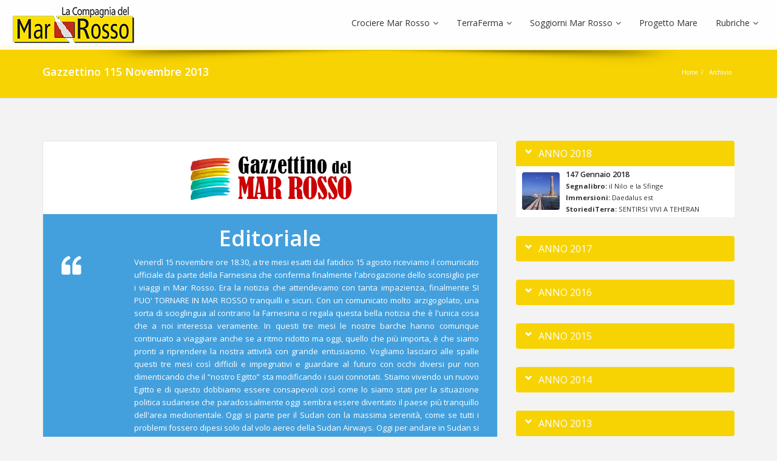

--- FILE ---
content_type: text/html; charset=UTF-8
request_url: https://mar-rosso.it/gazzettino-115
body_size: 15646
content:
        <!DOCTYPE html>
        <html dir="ltr" lang="it">
            <head>
                <meta http-equiv="content-type" content="text/html; charset=UTF-8" >
                <meta http-equiv="X-UA-Compatible" content="IE=edge">
                <meta name="viewport" content="width=device-width, initial-scale=1.0, user-scalable=0, minimal-ui">
                                                    
                    <meta name="author" content="Fabio Bicciato">
                                                <title>Gazzettino 115  Novembre 2013</title>
                <link rel="shortcut icon" type="image/x-icon" href="/images/favicon.ico">
                <link rel="apple-touch-icon-precomposed" href="/images/favicon.png">
                <noscript><meta http-equiv="refresh" content="0; url=/errorejs.html" /></noscript>
                <link rel="stylesheet" href="https://mar-rosso.it/css/archivio.css" />
<link rel="stylesheet" href="https://mar-rosso.it/css/bootstrap.min.css" />
<link rel="stylesheet" href="https://mar-rosso.it/css/font-awesome.min.css" />
<link rel="stylesheet" href="https://mar-rosso.it/css/animate.min.css" />
<link rel="stylesheet" href="https://mar-rosso.it/css/prettyPhoto.css" />
<link rel="stylesheet" href="https://mar-rosso.it/css/main.css" />
<link rel="stylesheet" href="https://mar-rosso.it/css/mar-rosso.css" />
<link rel="stylesheet" href="https://mar-rosso.it/css/gazzettino.css" />
<link rel="stylesheet" href="https://mar-rosso.it/css/pricing.css" />
<link rel="stylesheet" href="https://mar-rosso.it/css/responsive.css" />
                <style>
                                    </style>    
                                    <link rel="preconnect" href="https://fonts.gstatic.com">
                   <link href="https://fonts.googleapis.com/css?family=Material+Icons|Material+Icons+Outlined|Material+Symbols+Outlined|Material+Icons+Two+Tone|Material+Icons+Round|Material+Icons+Sharp+" rel="stylesheet">
               <style>
	 		   .material-symbols-outlined {
                 vertical-align: middle;
                 line-height: 1px;
                  }
              </style>
			                    
                   <meta name="description" content="Le migliori proposte de Compagnia del Mar Rosso : Crociere, Soggiorni, Tour e Resort sul Mar Rosso e nel resto del mondo!" />   
                    <meta name="keywords" content="proposte compagnia del mar rosso, offerte crociere, offerte tour, offerte resort, offerte vacanze, offerte diving" />  
                   <meta property="og:url" content="https://mar-rosso.it/gazzettino-115" /> 
                    <meta property="og:description" content="Le migliori proposte de Compagnia del Mar Rosso : Crociere, Soggiorni, Tour e Resort sul Mar Rosso e nel resto del mondo!" />   
                   <meta property="og:title" content="Il Gazzettino del Mar Rosso" /> 
                  <meta property="og:type" content="article" />                         
                  <meta property="og:image" content="/images/gazzettino/thumb/nov_2013.jpg" />
                 <meta property="og:image:type" content="image/jpeg" /> 
                 <meta property="og:site_name" content="La Compagnia del Mar Rosso"/> 
     <meta property="fb:app_id" content="1646303448958218" /> 
    <meta property="article:author" content="Compagnia del Mar Rosso" /> 
    <meta property="article:publisher" content="Compagnia del Mar Rosso" /> 
    <meta property="og:locale" content="it_IT" />         

      <script type="application/ld+json">
{
  "@context": "https://schema.org",
  "@type": "NewsArticle",
  "mainEntityOfPage":{
    "@type":"WebPage",
    "@id":"/gazzettino-115"
  },
  "headline": "Il Gazzettino del Mar Rosso",
  "image": {
    "@type": "ImageObject",
    "url": "/images/gazzettino/thumb/nov_2013.jpg",
      "width": 600,
      "height": 300
  },
  "datePublished": "2015-02-05T08:00:00+08:00",
  "dateModified": "2015-02-05T09:20:00+08:00",
  "author": {
    "@type": "Person",
    "name": "Massimo Bicciato"
  },
   "publisher": {
    "@type": "Organization",
    "name": "La Compagnia del Mar Rosso",
    "logo": {
      "@type": "ImageObject",
      "url": "https://mar-rosso.it/images/logo.png",
      "width": 300,
      "height": 50
    }
  },
  "description": "Le migliori proposte de Compagnia del Mar Rosso : Crociere, Soggiorni, Tour e Resort sul Mar Rosso e nel resto del mondo!",
   "keywords": "proposte compagnia del mar rosso, offerte crociere, offerte tour, offerte resort, offerte vacanze, offerte diving"   
}
</script>
  
     <!--[if lt IE 9]>
      <script src="/js/html5shiv.js"></script>
    <script src="/js/respond.min.js"></script>
    <![endif]-->       
    <link rel="shortcut icon" href="/images/ico/favicon.ico">
    <link rel="apple-touch-icon-precomposed" sizes="144x144" href="/images/ico/apple-touch-icon-144-precomposed.png">
    <link rel="apple-touch-icon-precomposed" sizes="114x114" href="/images/ico/apple-touch-icon-114-precomposed.png">
    <link rel="apple-touch-icon-precomposed" sizes="72x72" href="/images/ico/apple-touch-icon-72-precomposed.png">
    <link rel="apple-touch-icon-precomposed" href="/images/ico/apple-touch-icon-57-precomposed.png">

</head>
<body class="homepage" >
        <header id="header">
            <div class="header-container navbar-fixed-top">
                <nav class="navbar top-menu" role="banner">

                    <div class="navbar-header">
                        <button type="button" class="navbar-toggle" data-toggle="collapse" data-target=".navbar-collapse">
                            <span class="sr-only">Toggle navigation</span>
                            <span class="icon-bar"></span>
                            <span class="icon-bar"></span>
                            <span class="icon-bar"></span>
                        </button>
                        <a class="navbar-brand" href="/"><img id='img-logo' src="/images/logo.png" class="img-responsive" alt="logo"></a>
                    </div>
                    <div class="collapse navbar-collapse navbar-right">
                        <ul class="nav navbar-nav">

                                    <li class="dropdown marrosso-menu">
            <a href="#" class="dropdown-toggle" data-toggle="dropdown">Crociere  Mar Rosso<i class="fa fa-angle-down"></i></a>
            <ul class="dropdown-menu  multi-level" role="menu" aria-labelledby="dropdownMenu">
                
                        <li><a  href="/mar-rosso-crociera-parco-marino-egitto">EGITTO Crociere Parchi</a></li>
                    
                        <li><a  href="/mar-rosso-crociera-sud-marsa-alam-saint-john-egitto">EGITTO Crociere Sud</a></li>
                    
                        <li><a  href="/mar-rosso-crociera-nord-hurghada-relitti-egitto">EGITTO Crociere Nord</a></li>
                    
                        <li><a  href="/mar-rosso-crociera-arabia-saudita">ARABIA Crociere Nord</a></li>
                    
                        <li><a  href="/mar-rosso-compagnia-mar-rosso-26">ARABIA Crociere Sud</a></li>
                                </ul>
        </li> 
                <li class="dropdown terraferma-menu">
            <a href="#" class="dropdown-toggle" data-toggle="dropdown">TerraFerma<i class="fa fa-angle-down"></i></a>
            <ul class="dropdown-menu  multi-level" role="menu" aria-labelledby="dropdownMenu">
                <li><a href="https://viaggiterraferma.it/viaggi" target="terraferma" >I Nostri Viaggi</a></li>
                <li role="separator" class="divider"></li>
                                    <li><a href="/staff-di-terra">Staff di Terra</a></li> 
                                    <li><a href="/racconti-di-viaggio-compagnia-mar-rosso">StoriediTerra</a></li> 
                
            </ul>
        </li> 
                <li class="dropdown soggiorni-menu">
            <a href="#" class="dropdown-toggle" data-toggle="dropdown">Soggiorni Mar Rosso<i class="fa fa-angle-down"></i></a>
            <ul class="dropdown-menu  multi-level" role="menu" aria-labelledby="dropdownMenu">
                
                        <li><a  href="/mar-rosso-viaggio-soggiorno-egitto">Marsa Alam</a></li>
                    
                        <li><a  href="/mar-rosso-soggiorno-hurgaha-egitto">Sharm el Sheikh</a></li>
                    
                        <li><a  href="/mar-rosso-soggiorno-hurghada-egitto">Hurghada</a></li>
                                </ul>
        </li> 
                                    <li class="spotproject-menu">
                                <a href="/Viaggi-Project">Progetto Mare</a>
                            </li>
                                    <li class="dropdown gazzettino-menu">
            <a href="#" class="dropdown-toggle" data-toggle="dropdown">Rubriche<i class="fa fa-angle-down"></i></a>
            <ul class="dropdown-menu  multi-level " role="menu" aria-labelledby="dropdownMenu">

                                    <li><a href="/briefing-immersioni">Immersioni</a></li> 
                                    <li><a href="/relitti">Navi Sommerse</a></li> 
                                    <li><a href="/scheda-paese">Luoghi</a></li> 
                                    <li><a href="/personaggi-del-mondo-sub">Gente di Mare</a></li> 
                                    <li><a href="/il-nostro-staff">Personaggi</a></li> 
                                    <li><a href="/racconti-di-viaggio">Diario di Bordo</a></li> 
                                    <li><a href="/articoli-riviste">Reportage</a></li> 
                                    <li><a href="/libreria">Segnalibro</a></li> 
                                    <li><a href="/schede-biologia-marina">Biologia Marina</a></li> 
                                    <li><a href="/novita-e-aggiornamenti">News</a></li> 
                                <li><a  href="/gazzettino-147">Archivio</a></li>
            </ul>
        </li> 
                                </ul>
                    </div>

                </nav><!--/nav-->
            </div>
        </header><!--/header-->
                <section id='breadcrumb' class="page-title-container page-title-container-breadcrumbs gazzettino  ">
            <div class="page-title container">
                <div class="page-title-wrapper">
                    <div class=" page-title-captions">
                        <h1 class="entry-title">Gazzettino 115  Novembre 2013</h1>
                    </div>

                    <ul class="breadcrumbs">
                        <li><a href="/">Home</a></li>
                             
                                   
                                        
                                                                            <li><a  href="/gazzettino-115">Archivio</a></li>
                                        
                    </ul>
                </div>
            </div>
        </section>
                <section id="archivio" class="container">
            <div class="categoria">
                <div class="row">
                            <div class="col-md-8">
            <div class="col-md-12 padding-0">
                <div class="tab-wrap thumbnail padding-0">
                    <div class="media clearfix">
                                <div class="col-md-12 col-sm-12 archivio-logo ">
            <img class="img-responsive" src="/images/gazzettino/archivio/logo.png" alt="Logo Gazzettino" />

        </div>
                <div class="col-md-12 col-sm-12 archivio-editoriale">
            <h1>Editoriale</h1>
            <div class="col-md-2 col-sm-2">
                <img class="img-responsive" src="/images/gazzettino/archivio/quote-white.png" alt="Copertina" />
            </div>
            <div class="col-md-10 col-sm-10">

                <p>Venerdì 15 novembre ore 18.30, a tre mesi esatti dal fatidico 15 agosto riceviamo il comunicato ufficiale da parte della Farnesina che conferma finalmente l'abrogazione dello sconsiglio per i viaggi in Mar Rosso. Era la notizia che attendevamo con tanta impazienza, finalmente SI PUO' TORNARE IN MAR ROSSO tranquilli e sicuri. Con un comunicato molto arzigogolato, una sorta di scioglingua al contrario la Farnesina ci regala questa bella notizia che è l'unica cosa che a noi interessa veramente.
In questi tre mesi le nostre barche hanno comunque continuato a viaggiare anche se a ritmo ridotto ma oggi, quello che più importa, è che siamo pronti a riprendere la nostra attività con grande entusiasmo. Vogliamo lasciarci alle spalle questi tre mesi così difficili e impegnativi e guardare al futuro con occhi diversi pur non dimenticando che il “nostro Egitto” sta modificando i suoi connotati. Stiamo vivendo un nuovo Egitto e di questo dobbiamo essere consapevoli così come lo siamo stati per la situazione politica sudanese che paradossalmente oggi sembra essere diventato il paese più tranquillo dell'area mediorientale. Oggi si parte per il Sudan con la massima serenità, come se tutti i problemi fossero dipesi solo dal volo aereo della Sudan Airways. Oggi per andare in Sudan si passa da Dubai volando con Emirates ed ecco che improvvisamente il Sudan è diventato un paese sicuro.
Nel frattempo abbiamo messo in cantiere diversi progetti e qualche cambiamento nella nostra flotta. Questo tempo di meditazione ci è servito per produrre nuove idee per il prossimo futuro che vi racconteremo presto.
Non vi nascondo cari amici che eravamo in procinto di spedire il Gazzettino con un Editoriale completamente diverso, ma un sesto senso ci ha consigliarto di aspettare l'inizio della settimana per capire se fossero arrivate nuove notizie e così è successo. Ben felici a questo punto di proporvi un editoriale decisamente scarno con una unica notizia di rilievo. Quella che interessava a tutti noi. Bentornato Mar Rosso e bentornati a tutti voi che ci verrete a trovare.
I viaggi di SPOT PROJECT si dirigeranno verso i mari indonesiani dato che a novembre saremo a Komodo ad immergerci con le mante e a dicembre a Raja Ampat. Il nuovo anno inizierà alle Maldive con due crociere tra gennaio e febbraio per poi ritrovarci a Pasqua a Komodo.
Con i viaggi di ALTRIMARI riprendiamo la programmazione di crociere alle isole San Blas ai Caraibi a bordo della barca a vela Eccola in compagnia di Bobo e Mary. Tutti i dettagli li potete vedere nella sezione AltriMari Crociere.
Le spedizioni di TERRAFERMA prenderanno la via dell'Etiopia con due partenze a fine anno. La Dancalia sarà la nostra meta per questi viaggi di MILLEBattute. Per il nuovo anno abbiamo già programmato un viaggio in Eritrea il 25 marzo, una spedizione in Tibet il 31 maggio e una partenza per la Valle dell'Omo in Etiopia l'11 ottobre. Le iscrizioni sono aperte, se qualcuno di voi fosse interessato può contattarci fin da ora visto che tutte le partenze saranno a numero chiuso. A proposito con questo numero vi presentiamo ufficialmente MILLEBattute, siate curiosi e dedicate qualche minuto a leggere di cosa si tratta e poi andate a curiosare i primi lavori.
</p>
            </div>   
        </div>
                <div class="col-md-12 col-sm-12 archivio-copertina">
            <hr>

        </div>
                    <div class="col-md-3 col-sm-3 archivio-articolo-img">
                <img class="img-responsive" src="/images/gazzettino/thumb/tn_rockywest_immersioni.jpg" alt="Copertina" />
            </div>    
            <div class="col-md-9 col-sm-9 archivio-articolo">
                <h3><strong>Immersioni</strong> Rocky island nord ovest</h3>
                <h6>
                                <span class='tag marrosso  '>Crociere </span>Mar Rosso</span>
                        </h6>
                <p>L’immersione di Rocky Island è una di quelle immersioni che lasciano una traccia indelebile al subacqueo che s’immerge nelle sue acque. A Rocky ogni incontro è possibile. Ancora prima di attraccare nelle sue insenature, un fragoroso canto di uccelli accompagna l’arrivo della barca mentre un branco di delfini tursiopi la fino al punto d’ormeggio. Sulla punta Nord Ovest dell'isola di Rocky si potranno incontrare esemplari singoli di squali martello mentre saranno i grossi tonni a farla da padrona. Con un po' di fortuna non è escluso l'incontro con famiglie di stenelle.
<a href="/rocky-island-nord-ovest-briefing-immersioni-parco-marino"> leggi articolo</a></p>
            </div>
                    <div class="col-md-12 col-sm-12 archivio-copertina">
            <hr>

        </div>
        
            <div class="col-md-9 col-sm-9 archivio-articolo">
                <h3><strong>Biologia Marina</strong> ALCIONACEI</h3>
                <h6>
                                <span class='tag marrosso  '>Crociere </span>Mar Rosso</span>
                </h6>
                <p>Volgarmente chiamati alcionari, questi organismi composti da una struttura molle dalle mille cromie, offrono alla barriera corallina la magia del colore e della vita. All'improvviso La monocromia del corallo duro assume un aspetto più dolce e vivo come se anche la barriera cominciasse a respirare. Di Emilio Mancuso

 
<a href="/alcionacei-schede-biologia-marina-costruttori-di-reef"> leggi articolo</a></p>
            </div>
            <div class="col-md-3 col-sm-3 archivio-articolo-img">
                <img class="img-responsive" src="/images/gazzettino/thumb/tn_biologia_alcionari.jpg" alt="Copertina" />
            </div>         
                    <div class="col-md-12 col-sm-12 archivio-copertina">
            <hr>

        </div>
                    <div class="col-md-3 col-sm-3 archivio-articolo-img">
                <img class="img-responsive" src="/images/gazzettino/thumb/tn_komodoresort_figna_spotnews.jpg" alt="Copertina" />
            </div>    
            <div class="col-md-9 col-sm-9 archivio-articolo">
                <h3><strong>SpotStory</strong> PARTIRE PER KOMODO </h3>
                <h6>
                                <span class='tag spotproject  '>Progetto Mare</span></span>
                        </h6>
                <p>Partire per Komodo senza sapere bene cosa ti aspetta. Vivere attimo per attimo ogni minimo istante di questo lungo ma splendido viaggio in compagnia di persone conosciute all'aeroporto, con le quali si è condivisa ogni emozione. Testo di Rosanna Figna
<a href="/partire-per-komodo-racconti-di-viaggio-indonesia"> leggi articolo</a></p>
            </div>
                    <div class="col-md-12 col-sm-12 archivio-copertina">
            <hr>

        </div>
        
            <div class="col-md-9 col-sm-9 archivio-articolo">
                <h3><strong>News</strong> Millebattute</h3>
                <h6>
                                <span class='tag marrosso  '>Crociere </span>Mar Rosso</span>
                </h6>
                <p>Le storie di MilleBattute si sostituiranno a quelle dell'Occhio. Non cambia molto se non il nome e la presentazione che sarà molto più immediata e veloce. E poi è finalmente nato MilleBattute.
<a href="/millebattute-novita-e-aggiornamenti-generale"> leggi articolo</a></p>
            </div>
            <div class="col-md-3 col-sm-3 archivio-articolo-img">
                <img class="img-responsive" src="/images/gazzettino/thumb/tn_millebattute.jpg" alt="Copertina" />
            </div>         
                    <div class="col-md-12 col-sm-12 archivio-copertina">
            <hr>

        </div>
                    <div class="col-md-3 col-sm-3 archivio-articolo-img">
                <img class="img-responsive" src="/images/gazzettino/thumb/tn_berbere_coreggioli_millebattute.jpg" alt="Copertina" />
            </div>    
            <div class="col-md-9 col-sm-9 archivio-articolo">
                <h3><strong>MilleBattute</strong> BERBERE'</h3>
                <h6>
                    </h6>
                <p>Prima è una sensazione: lo incontri con l'olfatto. Ancora non lo vedi, ma ne è piena l'aria: più che un profumo è un'atmosfera, un anticipo d'oriente, il segno distintivo dell'esotico, che tutto penetra e avvolge. Di Anna e Maurizio Coreggioli 
<a href="/berbere-mille-battute-eritrea"> leggi articolo</a></p>
            </div>
                    <div class="col-md-12 col-sm-12 archivio-copertina">
            <hr>

        </div>
        
            <div class="col-md-9 col-sm-9 archivio-articolo">
                <h3><strong>MilleBattute</strong> IL FRENATORE</h3>
                <h6>
                </h6>
                <p>Sui vecchi treni a vapore era presente il frenatore, esposto alle intemperie, al calore e al fumo della locomotiva, quest’uomo aveva l’enorme responsabilità della sicurezza dei passeggeri. Di Roberta Raffelli
<a href="/il-frenatore-mille-battute-eritrea"> leggi articolo</a></p>
            </div>
            <div class="col-md-3 col-sm-3 archivio-articolo-img">
                <img class="img-responsive" src="/images/gazzettino/thumb/tn_ilfrenatore_raffelli_millebattute.jpg" alt="Copertina" />
            </div>         
                    <div class="col-md-12 col-sm-12 archivio-copertina">
            <hr>

        </div>
                            </div> <!--/.media-->     
                </div><!--/.tab-wrap-->               
            </div><!--/.col-md-12 padding-0--> 
        </div><!--/.col-md-8 --> 
                <aside class="col-md-4">
            
        <div class="panel panel-default thumbnail widget">

            <div class="panel-heading gazzettino color  active ">
                <a class="accordion-toggle" data-toggle="collapse" data-parent="#accordion-archivio" href="#accordion-archivio-2018">
                    <p class="panel-title gazzettino">ANNO 2018</p>
                </a>  
            </div>
            <div class="row  collapse  in " id="accordion-archivio-2018">
                <div  class="col-sm-12"> 
                            <div class="archivi">

            <img src="/images/gazzettino/thumb/gen_2018.jpg" class="img-responsive archivi-img" alt="147 Gennaio 2018" />

            <a href="/gazzettino-147">
                <p class="archivi-titolo">147 Gennaio 2018</p>
            </a>  
            <p class='archivi-indice'><strong>Segnalibro: </strong>il Nilo e la Sfinge</p><p class='archivi-indice'><strong>Immersioni: </strong>Daedalus est</p><p class='archivi-indice'><strong>StoriediTerra: </strong>SENTIRSI VIVI A TEHERAN</p>
        </div>           
                        </div><!--intesta-->
            </div>       <!--/.intesta-->              
        </div> <!--/.intesta-->
        
        <div class="panel panel-default thumbnail widget">

            <div class="panel-heading gazzettino color ">
                <a class="accordion-toggle" data-toggle="collapse" data-parent="#accordion-archivio" href="#accordion-archivio-2017">
                    <p class="panel-title gazzettino">ANNO 2017</p>
                </a>  
            </div>
            <div class="row  collapse " id="accordion-archivio-2017">
                <div  class="col-sm-12"> 
                            <div class="archivi">

            <img src="/images/gazzettino/thumb/luglio_2017.jpg" class="img-responsive archivi-img" alt="146 Giugno 2017" />

            <a href="/gazzettino-146">
                <p class="archivi-titolo">146 Giugno 2017</p>
            </a>  
            <p class='archivi-indice'><strong>Immersioni: </strong>Daedalus ovest</p><p class='archivi-indice'><strong>Diario di Bordo: </strong>La voce del Nacouda</p><p class='archivi-indice'><strong>Biologia Marina: </strong>Oloturia</p>
        </div>           
                <div class="archivi">

            <img src="/images/gazzettino/thumb/mag_2017.jpg" class="img-responsive archivi-img" alt="145 Maggio 2017" />

            <a href="/gazzettino-145">
                <p class="archivi-titolo">145 Maggio 2017</p>
            </a>  
            <p class='archivi-indice'><strong>Immersioni: </strong>Giardini Giapponesi</p><p class='archivi-indice'><strong>Diario di Bordo: </strong>Paese sconosciuto</p><p class='archivi-indice'><strong>Biologia Marina: </strong>ACANTHASTER</p>
        </div>           
                <div class="archivi">

            <img src="/images/gazzettino/thumb/mar_2017.jpg" class="img-responsive archivi-img" alt="144 Marzo 2017" />

            <a href="/gazzettino-144">
                <p class="archivi-titolo">144 Marzo 2017</p>
            </a>  
            <p class='archivi-indice'><strong>Immersioni: </strong>Tolka</p><p class='archivi-indice'><strong>Diario di Bordo: </strong>Itinerario delle emozioni</p><p class='archivi-indice'><strong>MilleBattute: </strong>E LUCE FU</p>
        </div>           
                <div class="archivi">

            <img src="/images/gazzettino/thumb/feb_2017.jpg" class="img-responsive archivi-img" alt="143 Febbraio 2017" />

            <a href="/gazzettino-143">
                <p class="archivi-titolo">143 Febbraio 2017</p>
            </a>  
            <p class='archivi-indice'><strong>Immersioni: </strong>erg Bayad</p><p class='archivi-indice'><strong>Reportage: </strong>Uomo e il Mare / 2</p><p class='archivi-indice'><strong>Segnalibro: </strong>Vicolo del Mortaio</p>
        </div>           
                        </div><!--intesta-->
            </div>       <!--/.intesta-->              
        </div> <!--/.intesta-->
        
        <div class="panel panel-default thumbnail widget">

            <div class="panel-heading gazzettino color ">
                <a class="accordion-toggle" data-toggle="collapse" data-parent="#accordion-archivio" href="#accordion-archivio-2016">
                    <p class="panel-title gazzettino">ANNO 2016</p>
                </a>  
            </div>
            <div class="row  collapse " id="accordion-archivio-2016">
                <div  class="col-sm-12"> 
                            <div class="archivi">

            <img src="/images/gazzettino/thumb/dic_2016.jpg" class="img-responsive archivi-img" alt="142 Dicembre 2016" />

            <a href="/gazzettino-142">
                <p class="archivi-titolo">142 Dicembre 2016</p>
            </a>  
            <p class='archivi-indice'><strong>Reportage: </strong>Uomo e il Mare / 1</p>
        </div>           
                <div class="archivi">

            <img src="/images/gazzettino/thumb/nov_2017.jpg" class="img-responsive archivi-img" alt="141 Novembre 2016" />

            <a href="/gazzettino-141">
                <p class="archivi-titolo">141 Novembre 2016</p>
            </a>  
            <p class='archivi-indice'><strong>Segnalibro: </strong>Viaggio in Siria</p><p class='archivi-indice'><strong>MilleBattute: </strong>ENDLESS NIGHT</p><p class='archivi-indice'><strong>Immersioni: </strong>Fanadir </p>
        </div>           
                <div class="archivi">

            <img src="/images/gazzettino/thumb/ott_2016.jpg" class="img-responsive archivi-img" alt="140 Ottobre 2016" />

            <a href="/gazzettino-140">
                <p class="archivi-titolo">140 Ottobre 2016</p>
            </a>  
            <p class='archivi-indice'><strong>Segnalibro: </strong>Arcipelago Dahlak</p><p class='archivi-indice'><strong>Immersioni: </strong>Barra Musa S/W</p><p class='archivi-indice'><strong>Diario di Bordo: </strong>Onda</p>
        </div>           
                <div class="archivi">

            <img src="/images/gazzettino/thumb/set_2016.jpg" class="img-responsive archivi-img" alt="139 Settembre 2016" />

            <a href="/gazzettino-139">
                <p class="archivi-titolo">139 Settembre 2016</p>
            </a>  
            <p class='archivi-indice'><strong>Immersioni: </strong>El Arouk Maksour</p><p class='archivi-indice'><strong>News: </strong>Gibuti: si riparte !</p><p class='archivi-indice'><strong>Diario di Bordo: </strong>Cuore del Mare</p>
        </div>           
                <div class="archivi">

            <img src="/images/gazzettino/thumb/giu_2016.jpg" class="img-responsive archivi-img" alt="138 Giugno 2016" />

            <a href="/gazzettino-138">
                <p class="archivi-titolo">138 Giugno 2016</p>
            </a>  
            <p class='archivi-indice'><strong>MilleBattute: </strong>IL SAPERE DELLE MANI</p><p class='archivi-indice'><strong>Immersioni: </strong>Abu Dabbab sud</p><p class='archivi-indice'><strong>Diario di Bordo: </strong>Opera del Mare</p>
        </div>           
                <div class="archivi">

            <img src="/images/gazzettino/thumb/mag_2017.jpg" class="img-responsive archivi-img" alt="137 Maggio 2016" />

            <a href="/gazzettino-137">
                <p class="archivi-titolo">137 Maggio 2016</p>
            </a>  
            <p class='archivi-indice'><strong>Navi Sommerse: </strong>El Arish</p><p class='archivi-indice'><strong>Immersioni: </strong>marsa Egla</p><p class='archivi-indice'><strong>Diario di Bordo: </strong>Profondo Sudanese</p>
        </div>           
                <div class="archivi">

            <img src="/images/gazzettino/thumb/apr_2016.jpg" class="img-responsive archivi-img" alt="136 Aprile 2016" />

            <a href="/gazzettino-136">
                <p class="archivi-titolo">136 Aprile 2016</p>
            </a>  
            <p class='archivi-indice'><strong>Immersioni: </strong>Banana reef</p><p class='archivi-indice'><strong>Gente di Mare: </strong>STRUMENTI NAVIGAZIONE ARABA</p><p class='archivi-indice'><strong>Diario di Bordo: </strong>Notturno Egiziano '92</p>
        </div>           
                <div class="archivi">

            <img src="/images/gazzettino/thumb/mar_2016.jpg" class="img-responsive archivi-img" alt="135 Marzo 2016" />

            <a href="/gazzettino-135">
                <p class="archivi-titolo">135 Marzo 2016</p>
            </a>  
            <p class='archivi-indice'><strong>Immersioni: </strong>Abu Hashish</p><p class='archivi-indice'><strong>Diario di Bordo: </strong>Pensieri all'orizzonte</p><p class='archivi-indice'><strong>Segnalibro: </strong>Il corsaro nero</p>
        </div>           
                        </div><!--intesta-->
            </div>       <!--/.intesta-->              
        </div> <!--/.intesta-->
        
        <div class="panel panel-default thumbnail widget">

            <div class="panel-heading gazzettino color ">
                <a class="accordion-toggle" data-toggle="collapse" data-parent="#accordion-archivio" href="#accordion-archivio-2015">
                    <p class="panel-title gazzettino">ANNO 2015</p>
                </a>  
            </div>
            <div class="row  collapse " id="accordion-archivio-2015">
                <div  class="col-sm-12"> 
                            <div class="archivi">

            <img src="/images/gazzettino/thumb/dic_2015.jpg" class="img-responsive archivi-img" alt="133 Dicembre 2015" />

            <a href="/gazzettino-133">
                <p class="archivi-titolo">133 Dicembre 2015</p>
            </a>  
            <p class="archivi-indice"><strong>News: </strong>Programmazione 2016</p>
        </div>           
                <div class="archivi">

            <img src="/images/gazzettino/thumb/nov_2015.jpg" class="img-responsive archivi-img" alt="132 Novembre 2015" />

            <a href="/gazzettino-132">
                <p class="archivi-titolo">132 Novembre 2015</p>
            </a>  
            <p class='archivi-indice'><strong>Immersioni: </strong>Siyul Kebira sud</p><p class='archivi-indice'><strong>Diario di Bordo: </strong>Mangrovieto di Wadi Lahami</p><p class='archivi-indice'><strong>Biologia Marina: </strong>NAPOLEONE</p>
        </div>           
                <div class="archivi">

            <img src="/images/gazzettino/thumb/ott_2015.jpg" class="img-responsive archivi-img" alt="131 Ottobre 2015" />

            <a href="/gazzettino-131">
                <p class="archivi-titolo">131 Ottobre 2015</p>
            </a>  
            <p class='archivi-indice'><strong>Immersioni: </strong>Protector sud</p><p class='archivi-indice'><strong>Diario di Bordo: </strong>Fratelli tra 2 continenti</p><p class='archivi-indice'><strong>Biologia Marina: </strong>LIMA</p>
        </div>           
                <div class="archivi">

            <img src="/images/gazzettino/thumb/tn_agosto2015.jpg" class="img-responsive archivi-img" alt="130 Settembre 2015" />

            <a href="/gazzettino-130">
                <p class="archivi-titolo">130 Settembre 2015</p>
            </a>  
            <p class='archivi-indice'><strong>Immersioni: </strong>Karam Masamirit Sud</p><p class='archivi-indice'><strong>News: </strong>Crociera 10 giorni a ottobre</p><p class='archivi-indice'><strong>Biologia Marina: </strong>SERGENTE MAGGIORE</p>
        </div>           
                <div class="archivi">

            <img src="/images/gazzettino/thumb/tn_giu_2015.jpg" class="img-responsive archivi-img" alt="129 Giugno 2015" />

            <a href="/gazzettino-129">
                <p class="archivi-titolo">129 Giugno 2015</p>
            </a>  
            <p class='archivi-indice'><strong>SpotStory: </strong>L'arcipelago tra due Oceani</p><p class='archivi-indice'><strong>Diario di Bordo: </strong>Habida</p><p class='archivi-indice'><strong>Personaggi: </strong>Marina Costa</p>
        </div>           
                <div class="archivi">

            <img src="/images/gazzettino/thumb/mag_2014.jpg" class="img-responsive archivi-img" alt="128 Maggio 2015" />

            <a href="/gazzettino-128">
                <p class="archivi-titolo">128 Maggio 2015</p>
            </a>  
            <p class='archivi-indice'><strong>Immersioni: </strong>Jadir nord</p><p class='archivi-indice'><strong>Diario di Bordo: </strong>Il giorno tanto atteso</p><p class='archivi-indice'><strong>SpotStory: </strong>NUVOLE E DRAGHI A KOMODO</p>
        </div>           
                <div class="archivi">

            <img src="/images/gazzettino/thumb/apr_2015.jpg" class="img-responsive archivi-img" alt="127 Aprile 2015" />

            <a href="/gazzettino-127">
                <p class="archivi-titolo">127 Aprile 2015</p>
            </a>  
            <p class='archivi-indice'><strong>Immersioni: </strong>Ras Etoiles</p><p class='archivi-indice'><strong>Diario di Bordo: </strong>Gibuti al confine del mondo</p><p class='archivi-indice'><strong>News: </strong>Ritorno a Gibuti</p>
        </div>           
                <div class="archivi">

            <img src="/images/gazzettino/thumb/mar_2015.jpg" class="img-responsive archivi-img" alt="126 Marzo 2015" />

            <a href="/gazzettino-126">
                <p class="archivi-titolo">126 Marzo 2015</p>
            </a>  
            <p class='archivi-indice'><strong>MilleBattute: </strong>CORTE D'AMERICA</p><p class='archivi-indice'><strong>MilleBattute: </strong>ANCORA UN ALTRO GIRO</p><p class='archivi-indice'><strong>Biologia Marina: </strong>SCOIATTOLO GIGANTE</p>
        </div>           
                <div class="archivi">

            <img src="/images/gazzettino/thumb/gen_2015.jpg" class="img-responsive archivi-img" alt="125 Gennaio 2015" />

            <a href="/gazzettino-125">
                <p class="archivi-titolo">125 Gennaio 2015</p>
            </a>  
            <p class='archivi-indice'><strong>Diario di Bordo: </strong>Sognatore di navi</p><p class='archivi-indice'><strong>MilleBattute: </strong>LE VOCI DELLA PIAZZA</p><p class='archivi-indice'><strong>MilleBattute: </strong>DIMENTICATEMI</p>
        </div>           
                        </div><!--intesta-->
            </div>       <!--/.intesta-->              
        </div> <!--/.intesta-->
        
        <div class="panel panel-default thumbnail widget">

            <div class="panel-heading gazzettino color ">
                <a class="accordion-toggle" data-toggle="collapse" data-parent="#accordion-archivio" href="#accordion-archivio-2014">
                    <p class="panel-title gazzettino">ANNO 2014</p>
                </a>  
            </div>
            <div class="row  collapse " id="accordion-archivio-2014">
                <div  class="col-sm-12"> 
                            <div class="archivi">

            <img src="/images/gazzettino/thumb/dic_2014.jpg" class="img-responsive archivi-img" alt="124 Dicembre 2014" />

            <a href="/gazzettino-124">
                <p class="archivi-titolo">124 Dicembre 2014</p>
            </a>  
            <p class='archivi-indice'><strong>Diario di Bordo: </strong>il Rosso e l'Oro</p><p class='archivi-indice'><strong>SpotStory: </strong>OCCHI E CUORE A KOMODO</p><p class='archivi-indice'><strong>Biologia Marina: </strong>SQUALO MARTELLO</p>
        </div>           
                <div class="archivi">

            <img src="/images/gazzettino/thumb/ott_2014.jpg" class="img-responsive archivi-img" alt="123 Ottobre 2014" />

            <a href="/gazzettino-123">
                <p class="archivi-titolo">123 Ottobre 2014</p>
            </a>  
            <p class='archivi-indice'><strong>Segnalibro: </strong>C'è bisogno di nuovi nomi</p><p class='archivi-indice'><strong>News: </strong>biologia e relitti</p><p class='archivi-indice'><strong>SpotStory: </strong>RAJA AMPAT</p>
        </div>           
                <div class="archivi">

            <img src="/images/gazzettino/thumb/set_2014.jpg" class="img-responsive archivi-img" alt="122 Settembre 2014" />

            <a href="/gazzettino-122">
                <p class="archivi-titolo">122 Settembre 2014</p>
            </a>  
            <p class='archivi-indice'><strong>Immersioni: </strong>Farsha Wadi Gimal </p><p class='archivi-indice'><strong>Diario di Bordo: </strong>Lungo la Rotta Storica</p><p class='archivi-indice'><strong>Biologia Marina: </strong>AZZANNATORI</p>
        </div>           
                <div class="archivi">

            <img src="/images/gazzettino/thumb/lug_2014.jpg" class="img-responsive archivi-img" alt="121 Luglio 2014" />

            <a href="/gazzettino-121">
                <p class="archivi-titolo">121 Luglio 2014</p>
            </a>  
            <p class='archivi-indice'><strong>Biologia Marina: </strong>GLASSFISH</p><p class='archivi-indice'><strong>MilleBattute: </strong>ABUNA YEMATA</p><p class='archivi-indice'><strong>MilleBattute: </strong>DALLOL FRAGILE MA ETERNO</p>
        </div>           
                <div class="archivi">

            <img src="/images/gazzettino/thumb/giu_2014.jpg" class="img-responsive archivi-img" alt="120 Giugno 2014" />

            <a href="/gazzettino-120">
                <p class="archivi-titolo">120 Giugno 2014</p>
            </a>  
            <p class='archivi-indice'><strong>Diario di Bordo: </strong>a Sud del Sud</p><p class='archivi-indice'><strong>Biologia Marina: </strong>ANEMONE MAGNIFICO</p><p class='archivi-indice'><strong>MilleBattute: </strong>BALAA CHE PARLA AL MONDO</p>
        </div>           
                <div class="archivi">

            <img src="/images/gazzettino/thumb/mag_2014.jpg" class="img-responsive archivi-img" alt="119 Maggio 2014" />

            <a href="/gazzettino-119">
                <p class="archivi-titolo">119 Maggio 2014</p>
            </a>  
            <p class='archivi-indice'><strong>News: </strong>Le promozioni di Egyptair</p><p class='archivi-indice'><strong>News: </strong>Copertura wi-fi in Mar Rosso</p><p class='archivi-indice'><strong>Diario di Bordo: </strong>Daedalus-Zabargad: prove di Go</p>
        </div>           
                <div class="archivi">

            <img src="/images/gazzettino/thumb/mar_2014.jpg" class="img-responsive archivi-img" alt="118 Marzo 2014" />

            <a href="/gazzettino-118">
                <p class="archivi-titolo">118 Marzo 2014</p>
            </a>  
            <p class='archivi-indice'><strong>News: </strong>Corso GUE Fundamentals al Red </p><p class='archivi-indice'><strong>SpotStory: </strong>FISHERMEN'S COVE</p><p class='archivi-indice'><strong>Immersioni: </strong>abili Halaib</p>
        </div>           
                <div class="archivi">

            <img src="/images/gazzettino/thumb/gen_2014.jpg" class="img-responsive archivi-img" alt="117 Gennaio 2014" />

            <a href="/gazzettino-117">
                <p class="archivi-titolo">117 Gennaio 2014</p>
            </a>  
            <p class='archivi-indice'><strong>Diario di Bordo: </strong>Aldebaran dietro le quinte</p><p class='archivi-indice'><strong>Immersioni: </strong>Sha'ab Maksur sud</p><p class='archivi-indice'><strong>Biologia Marina: </strong>GORGONIA</p>
        </div>           
                        </div><!--intesta-->
            </div>       <!--/.intesta-->              
        </div> <!--/.intesta-->
        
        <div class="panel panel-default thumbnail widget">

            <div class="panel-heading gazzettino color ">
                <a class="accordion-toggle" data-toggle="collapse" data-parent="#accordion-archivio" href="#accordion-archivio-2013">
                    <p class="panel-title gazzettino">ANNO 2013</p>
                </a>  
            </div>
            <div class="row  collapse " id="accordion-archivio-2013">
                <div  class="col-sm-12"> 
                            <div class="archivi">

            <img src="/images/gazzettino/thumb/dic_2013.jpg" class="img-responsive archivi-img" alt="116 Dicembre 2013" />

            <a href="/gazzettino-116">
                <p class="archivi-titolo">116 Dicembre 2013</p>
            </a>  
            <p class='archivi-indice'><strong>Biologia Marina: </strong>CORALLO NERO</p><p class='archivi-indice'><strong>Immersioni: </strong>sha'ab Elba Nord</p><p class='archivi-indice'><strong>SpotStory: </strong>FELICITA' SULL'ONDA</p>
        </div>           
                <div class="archivi">

            <img src="/images/gazzettino/thumb/nov_2013.jpg" class="img-responsive archivi-img" alt="115 Novembre 2013" />

            <a href="/gazzettino-115">
                <p class="archivi-titolo">115 Novembre 2013</p>
            </a>  
            <p class='archivi-indice'><strong>Immersioni: </strong>Rocky island nord ovest</p><p class='archivi-indice'><strong>Biologia Marina: </strong>ALCIONACEI</p><p class='archivi-indice'><strong>SpotStory: </strong>PARTIRE PER KOMODO </p>
        </div>           
                <div class="archivi">

            <img src="/images/gazzettino/thumb/ott_2013.jpg" class="img-responsive archivi-img" alt="114 Ottobre 2013" />

            <a href="/gazzettino-114">
                <p class="archivi-titolo">114 Ottobre 2013</p>
            </a>  
            <p class='archivi-indice'><strong>Immersioni: </strong>Zabargad sud</p><p class='archivi-indice'><strong>Diario di Bordo: </strong>Ventiduesimo parallelo</p><p class='archivi-indice'><strong>Biologia Marina: </strong>STENELLA</p>
        </div>           
                <div class="archivi">

            <img src="/images/gazzettino/thumb/lug_2013.jpg" class="img-responsive archivi-img" alt="113 Luglio 2013" />

            <a href="/gazzettino-113">
                <p class="archivi-titolo">113 Luglio 2013</p>
            </a>  
            <p class='archivi-indice'><strong>Immersioni: </strong>marsa Shoona</p><p class='archivi-indice'><strong>SpotStory: </strong>I FONDALI DI  KOMODO </p><p class='archivi-indice'><strong>StoriediTerra: </strong>ANIMALI E NATURA</p>
        </div>           
                <div class="archivi">

            <img src="/images/gazzettino/thumb/giu_2013.jpg" class="img-responsive archivi-img" alt="112 Giugno 2013" />

            <a href="/gazzettino-112">
                <p class="archivi-titolo">112 Giugno 2013</p>
            </a>  
            <p class='archivi-indice'><strong>Immersioni: </strong>sha'ab Eshta</p><p class='archivi-indice'><strong>Diario di Bordo: </strong>Ritorno alle Brothers</p><p class='archivi-indice'><strong>StoriediTerra: </strong>ASMARA, ARRIVEDERCI</p>
        </div>           
                <div class="archivi">

            <img src="/images/gazzettino/thumb/apr_2013.jpg" class="img-responsive archivi-img" alt="111 Maggio 2013" />

            <a href="/gazzettino-111">
                <p class="archivi-titolo">111 Maggio 2013</p>
            </a>  
            <p class='archivi-indice'><strong>Diario di Bordo: </strong>Workshop Aldebaran</p><p class='archivi-indice'><strong>Immersioni: </strong>Tobia Hamra</p><p class='archivi-indice'><strong>SpotStory: </strong>EMIGRARE A TUBBATAHA </p>
        </div>           
                <div class="archivi">

            <img src="/images/gazzettino/thumb/mar_2013.jpg" class="img-responsive archivi-img" alt="110 Marzo 2013" />

            <a href="/gazzettino-110">
                <p class="archivi-titolo">110 Marzo 2013</p>
            </a>  
            <p class='archivi-indice'><strong>Diario di Bordo: </strong>Sidemount su Aldebaran</p><p class='archivi-indice'><strong>Biologia Marina: </strong>SQUALO SETA</p><p class='archivi-indice'><strong>Biologia Marina: </strong>MURENA</p>
        </div>           
                <div class="archivi">

            <img src="/images/gazzettino/thumb/feb_2013.jpg" class="img-responsive archivi-img" alt="109 Febbraio 2013" />

            <a href="/gazzettino-109">
                <p class="archivi-titolo">109 Febbraio 2013</p>
            </a>  
            <p class='archivi-indice'><strong>Diario di Bordo: </strong>il tempo di Zabargad</p><p class='archivi-indice'><strong>Diario di Bordo: </strong>gli uomini di Sanganeb</p><p class='archivi-indice'><strong>Diario di Bordo: </strong>Le perle dei Farasan</p>
        </div>           
                <div class="archivi">

            <img src="/images/gazzettino/thumb/gen_2013.jpg" class="img-responsive archivi-img" alt="108 Gennaio 2013" />

            <a href="/gazzettino-108">
                <p class="archivi-titolo">108 Gennaio 2013</p>
            </a>  
            <p class='archivi-indice'><strong>Immersioni: </strong>Gourna N E</p><p class='archivi-indice'><strong>Luoghi: </strong>Asmara</p><p class='archivi-indice'><strong>Biologia Marina: </strong>CARANGIDI</p>
        </div>           
                        </div><!--intesta-->
            </div>       <!--/.intesta-->              
        </div> <!--/.intesta-->
        
        <div class="panel panel-default thumbnail widget">

            <div class="panel-heading gazzettino color ">
                <a class="accordion-toggle" data-toggle="collapse" data-parent="#accordion-archivio" href="#accordion-archivio-2012">
                    <p class="panel-title gazzettino">ANNO 2012</p>
                </a>  
            </div>
            <div class="row  collapse " id="accordion-archivio-2012">
                <div  class="col-sm-12"> 
                            <div class="archivi">

            <img src="/images/gazzettino/thumb/dic_2012.jpg" class="img-responsive archivi-img" alt="107 Dicembre 2012" />

            <a href="/gazzettino-107">
                <p class="archivi-titolo">107 Dicembre 2012</p>
            </a>  
            
        </div>           
                <div class="archivi">

            <img src="/images/gazzettino/thumb/nov_12.jpg" class="img-responsive archivi-img" alt="106 Novembre 2012" />

            <a href="/gazzettino-106">
                <p class="archivi-titolo">106 Novembre 2012</p>
            </a>  
            <p class='archivi-indice'><strong>SpotStory: </strong>IN VIAGGIO DA BALI A KOMODO</p><p class='archivi-indice'><strong>StoriediTerra: </strong>mi chiamo Dawa-la</p><p class='archivi-indice'><strong>Biologia Marina: </strong>LATTERINI</p>
        </div>           
                <div class="archivi">

            <img src="/images/gazzettino/thumb/ott_12.jpg" class="img-responsive archivi-img" alt="105 Ottobre 2012" />

            <a href="/gazzettino-105">
                <p class="archivi-titolo">105 Ottobre 2012</p>
            </a>  
            <p class='archivi-indice'><strong>StoriediTerra: </strong>IN VIAGGIO CON JAMPA</p><p class='archivi-indice'><strong>Biologia Marina: </strong>FUCILIERI</p><p class='archivi-indice'><strong>Biologia Marina: </strong>BALESTRA TITANO</p>
        </div>           
                <div class="archivi">

            <img src="/images/gazzettino/thumb/set_2012.jpg" class="img-responsive archivi-img" alt="104 Settembre 2012" />

            <a href="/gazzettino-104">
                <p class="archivi-titolo">104 Settembre 2012</p>
            </a>  
            <p class='archivi-indice'><strong>Immersioni: </strong>sha'ab Saiman</p><p class='archivi-indice'><strong>Navi Sommerse: </strong>Adamantia K</p><p class='archivi-indice'><strong>SpotStory: </strong>I BALENA DI CENDERAWASIH </p>
        </div>           
                <div class="archivi">

            <img src="/images/gazzettino/thumb/giu_2012.jpg" class="img-responsive archivi-img" alt="103 Luglio 2012" />

            <a href="/gazzettino-103">
                <p class="archivi-titolo">103 Luglio 2012</p>
            </a>  
            <p class='archivi-indice'><strong>Immersioni: </strong>shabrur Ben el Gebel</p><p class='archivi-indice'><strong>Navi Sommerse: </strong>Tigre</p><p class='archivi-indice'><strong>Personaggi: </strong>Patrizia Rosa</p>
        </div>           
                <div class="archivi">

            <img src="/images/gazzettino/thumb/mag_2012.jpg" class="img-responsive archivi-img" alt="102 Maggio 2012" />

            <a href="/gazzettino-102">
                <p class="archivi-titolo">102 Maggio 2012</p>
            </a>  
            <p class='archivi-indice'><strong>Immersioni: </strong>Sataya sud</p><p class='archivi-indice'><strong>Navi Sommerse: </strong>Giordano Orsini</p><p class='archivi-indice'><strong>Diario di Bordo: </strong>gli occhi di Davide</p>
        </div>           
                <div class="archivi">

            <img src="/images/gazzettino/thumb/apr_2012.jpg" class="img-responsive archivi-img" alt="101 Aprile 2012" />

            <a href="/gazzettino-101">
                <p class="archivi-titolo">101 Aprile 2012</p>
            </a>  
            <p class='archivi-indice'><strong>Gente di Mare: </strong>A PESCA DI PERLE</p><p class='archivi-indice'><strong>Biologia Marina: </strong>SQUALO BALENA</p><p class='archivi-indice'><strong>Biologia Marina: </strong>BLENNIDE</p>
        </div>           
                <div class="archivi">

            <img src="/images/gazzettino/thumb/feb_2012.jpg" class="img-responsive archivi-img" alt="100 Marzo 2012" />

            <a href="/gazzettino-100">
                <p class="archivi-titolo">100 Marzo 2012</p>
            </a>  
            <p class='archivi-indice'><strong>Navi Sommerse: </strong>Francesco Nullo</p><p class='archivi-indice'><strong>Personaggi: </strong>Erminia dell'Oro</p><p class='archivi-indice'><strong>Gente di Mare: </strong>ULTIMO COLPO D'ARTIGLIO</p>
        </div>           
                <div class="archivi">

            <img src="/images/gazzettino/thumb/gen_12.jpg" class="img-responsive archivi-img" alt="99 Gennaio 2012" />

            <a href="/gazzettino-99">
                <p class="archivi-titolo">99 Gennaio 2012</p>
            </a>  
            <p class='archivi-indice'><strong>News: </strong>Novità maggio 2012!! Vola in </p><p class='archivi-indice'><strong>Immersioni: </strong>Peshwa</p><p class='archivi-indice'><strong>Diario di Bordo: </strong>la nostra casa si chiama Aldeb</p>
        </div>           
                        </div><!--intesta-->
            </div>       <!--/.intesta-->              
        </div> <!--/.intesta-->
        
        <div class="panel panel-default thumbnail widget">

            <div class="panel-heading gazzettino color ">
                <a class="accordion-toggle" data-toggle="collapse" data-parent="#accordion-archivio" href="#accordion-archivio-2011">
                    <p class="panel-title gazzettino">ANNO 2011</p>
                </a>  
            </div>
            <div class="row  collapse " id="accordion-archivio-2011">
                <div  class="col-sm-12"> 
                            <div class="archivi">

            <img src="/images/gazzettino/thumb/dic_11.jpg" class="img-responsive archivi-img" alt="98 Dicembre 2011" />

            <a href="/gazzettino-98">
                <p class="archivi-titolo">98 Dicembre 2011</p>
            </a>  
            <p class='archivi-indice'><strong>Immersioni: </strong>Paradise reef sud</p><p class='archivi-indice'><strong>Diario di Bordo: </strong>alla scoperta del Sudan Nord e</p><p class='archivi-indice'><strong>News: </strong>Un Sudan “diverso” a febbr</p>
        </div>           
                <div class="archivi">

            <img src="/images/gazzettino/thumb/ott_11.jpg" class="img-responsive archivi-img" alt="97 Ottobre 2011" />

            <a href="/gazzettino-97">
                <p class="archivi-titolo">97 Ottobre 2011</p>
            </a>  
            <p class='archivi-indice'><strong>Immersioni: </strong>Fasma Abu Fendera</p><p class='archivi-indice'><strong>Diario di Bordo: </strong>I ragazzi del Blue Fin</p><p class='archivi-indice'><strong>Personaggi: </strong>Equipaggio m/y Sherazade</p>
        </div>           
                <div class="archivi">

            <img src="/images/gazzettino/thumb/set_2011.jpg" class="img-responsive archivi-img" alt="96 Settembre 2011" />

            <a href="/gazzettino-96">
                <p class="archivi-titolo">96 Settembre 2011</p>
            </a>  
            <p class='archivi-indice'><strong>Immersioni: </strong>Daedalus sud</p><p class='archivi-indice'><strong>Personaggi: </strong>Equipaggio m/y Aldebaran</p><p class='archivi-indice'><strong>Diario di Bordo: </strong>Ascolta il cuore</p>
        </div>           
                <div class="archivi">

            <img src="/images/gazzettino/thumb/lug_11.jpg" class="img-responsive archivi-img" alt="95 Luglio 2011" />

            <a href="/gazzettino-95">
                <p class="archivi-titolo">95 Luglio 2011</p>
            </a>  
            <p class='archivi-indice'><strong>News: </strong>Programmazione Sherazade 2011 </p><p class='archivi-indice'><strong>Immersioni: </strong>Middle reef sud est</p><p class='archivi-indice'><strong>Diario di Bordo: </strong>Prima volta a Saint John</p>
        </div>           
                <div class="archivi">

            <img src="/images/gazzettino/thumb/giu_11.jpg" class="img-responsive archivi-img" alt="94 Giugno 2011" />

            <a href="/gazzettino-94">
                <p class="archivi-titolo">94 Giugno 2011</p>
            </a>  
            <p class='archivi-indice'><strong>Immersioni: </strong>Vierge Rouge</p><p class='archivi-indice'><strong>Diario di Bordo: </strong>da Socotra a Tahrir</p><p class='archivi-indice'><strong>Segnalibro: </strong>Ritorno a Dahlak Kebir</p>
        </div>           
                <div class="archivi">

            <img src="/images/gazzettino/thumb/mag_11.jpg" class="img-responsive archivi-img" alt="93 Maggio 2011" />

            <a href="/gazzettino-93">
                <p class="archivi-titolo">93 Maggio 2011</p>
            </a>  
            <p class='archivi-indice'><strong>Immersioni: </strong>sha'ab Samadai</p><p class='archivi-indice'><strong>Diario di Bordo: </strong>émotions Djiboutiens</p><p class='archivi-indice'><strong>Segnalibro: </strong>Il giorno in cui fu ucciso il </p>
        </div>           
                <div class="archivi">

            <img src="/images/gazzettino/thumb/apr_11.jpg" class="img-responsive archivi-img" alt="92 Aprile 2011" />

            <a href="/gazzettino-92">
                <p class="archivi-titolo">92 Aprile 2011</p>
            </a>  
            <p class='archivi-indice'><strong>Immersioni: </strong>sha'ab Ambar ovest</p><p class='archivi-indice'><strong>Diario di Bordo: </strong>La prima volta di Suzanna</p><p class='archivi-indice'><strong>Segnalibro: </strong>La rivoluzione dei gelsomini</p>
        </div>           
                <div class="archivi">

            <img src="/images/gazzettino/thumb/mar_11.jpg" class="img-responsive archivi-img" alt="91 Marzo 2011" />

            <a href="/gazzettino-91">
                <p class="archivi-titolo">91 Marzo 2011</p>
            </a>  
            <p class='archivi-indice'><strong>News: </strong>Advanced booking crociere Egit</p><p class='archivi-indice'><strong>Immersioni: </strong>Keary reef nord</p><p class='archivi-indice'><strong>Diario di Bordo: </strong>Emozioni infinite a Brothers e</p>
        </div>           
                <div class="archivi">

            <img src="/images/gazzettino/thumb/feb_11.jpg" class="img-responsive archivi-img" alt="90 Febbraio 2011" />

            <a href="/gazzettino-90">
                <p class="archivi-titolo">90 Febbraio 2011</p>
            </a>  
            <p class='archivi-indice'><strong>Immersioni: </strong>sha'ab Ambar sud</p><p class='archivi-indice'><strong>Diario di Bordo: </strong>Questa vacanza è una magia</p><p class='archivi-indice'><strong>Segnalibro: </strong>Il fondamentalista riluttante</p>
        </div>           
                        </div><!--intesta-->
            </div>       <!--/.intesta-->              
        </div> <!--/.intesta-->
        
        <div class="panel panel-default thumbnail widget">

            <div class="panel-heading gazzettino color ">
                <a class="accordion-toggle" data-toggle="collapse" data-parent="#accordion-archivio" href="#accordion-archivio-2010">
                    <p class="panel-title gazzettino">ANNO 2010</p>
                </a>  
            </div>
            <div class="row  collapse " id="accordion-archivio-2010">
                <div  class="col-sm-12"> 
                            <div class="archivi">

            <img src="/images/gazzettino/thumb/dic_10.jpg" class="img-responsive archivi-img" alt="89 Dicembre 2010" />

            <a href="/gazzettino-89">
                <p class="archivi-titolo">89 Dicembre 2010</p>
            </a>  
            <p class='archivi-indice'><strong>Immersioni: </strong>Logan reef nord</p><p class='archivi-indice'><strong>Diario di Bordo: </strong>La prima alle Brother e Daedal</p><p class='archivi-indice'><strong>News: </strong>Lo squalo assassino di Sharm</p>
        </div>           
                <div class="archivi">

            <img src="/images/gazzettino/thumb/ott_2010.jpg" class="img-responsive archivi-img" alt="88 Ottobre 2010" />

            <a href="/gazzettino-88">
                <p class="archivi-titolo">88 Ottobre 2010</p>
            </a>  
            <p class='archivi-indice'><strong>Immersioni: </strong>Gotha el Kebir (Farag)</p><p class='archivi-indice'><strong>Diario di Bordo: </strong>Whale Shark Expedition 2010</p><p class='archivi-indice'><strong>Personaggi: </strong>Gabriel e Maria</p>
        </div>           
                <div class="archivi">

            <img src="/images/gazzettino/thumb/set_10.jpg" class="img-responsive archivi-img" alt="87 Settembre 2010" />

            <a href="/gazzettino-87">
                <p class="archivi-titolo">87 Settembre 2010</p>
            </a>  
            <p class='archivi-indice'><strong>Immersioni: </strong>Gotha el Sharm sud</p><p class='archivi-indice'><strong>Diario di Bordo: </strong>Paradiso sommerso</p><p class='archivi-indice'><strong>Segnalibro: </strong>Insciallah</p>
        </div>           
                <div class="archivi">

            <img src="/images/gazzettino/thumb/lug_10.jpg" class="img-responsive archivi-img" alt="86 Luglio 2010" />

            <a href="/gazzettino-86">
                <p class="archivi-titolo">86 Luglio 2010</p>
            </a>  
            <p class='archivi-indice'><strong>Immersioni: </strong>sha'ab el Erg</p><p class='archivi-indice'><strong>Diario di Bordo: </strong>Nel Regno del Tridente</p><p class='archivi-indice'><strong>News: </strong>Petrolio nelle acque egiziane</p>
        </div>           
                <div class="archivi">

            <img src="/images/gazzettino/thumb/giu_10.jpg" class="img-responsive archivi-img" alt="85 Giugno 2010" />

            <a href="/gazzettino-85">
                <p class="archivi-titolo">85 Giugno 2010</p>
            </a>  
            <p class='archivi-indice'><strong>Immersioni: </strong>sha'ab Bakri</p><p class='archivi-indice'><strong>Diario di Bordo: </strong>da Yanbu ai Seven Reef</p><p class='archivi-indice'><strong>Segnalibro: </strong>Per le strade del Cairo</p>
        </div>           
                <div class="archivi">

            <img src="/images/gazzettino/thumb/mag_10.jpg" class="img-responsive archivi-img" alt="84 Maggio 2010" />

            <a href="/gazzettino-84">
                <p class="archivi-titolo">84 Maggio 2010</p>
            </a>  
            <p class='archivi-indice'><strong>Immersioni: </strong>Ras Abu Soma</p><p class='archivi-indice'><strong>Diario di Bordo: </strong>Il buongiorno si vede dal matt</p><p class='archivi-indice'><strong>Segnalibro: </strong>Il rione dei ragazzi</p>
        </div>           
                <div class="archivi">

            <img src="/images/gazzettino/thumb/apr_10.jpg" class="img-responsive archivi-img" alt="83 Aprile 2010" />

            <a href="/gazzettino-83">
                <p class="archivi-titolo">83 Aprile 2010</p>
            </a>  
            <p class='archivi-indice'><strong>Immersioni: </strong>shabrur Umm Gamar</p><p class='archivi-indice'><strong>Personaggi: </strong>Danilo Lanini</p><p class='archivi-indice'><strong>Navi Sommerse: </strong>S.S. Maidan</p>
        </div>           
                <div class="archivi">

            <img src="/images/gazzettino/thumb/mar_10.jpg" class="img-responsive archivi-img" alt="82 Marzo 2010" />

            <a href="/gazzettino-82">
                <p class="archivi-titolo">82 Marzo 2010</p>
            </a>  
            <p class='archivi-indice'><strong>Immersioni: </strong>Careless reef</p><p class='archivi-indice'><strong>Biologia Marina: </strong>CIPREE - parte 2</p><p class='archivi-indice'><strong>Diario di Bordo: </strong>Buona prima !..  al Parco Mari</p>
        </div>           
                <div class="archivi">

            <img src="/images/gazzettino/thumb/feb_10.jpg" class="img-responsive archivi-img" alt="81 Febbraio 2010" />

            <a href="/gazzettino-81">
                <p class="archivi-titolo">81 Febbraio 2010</p>
            </a>  
            <p class='archivi-indice'><strong>Immersioni: </strong>El Fanadir sud</p><p class='archivi-indice'><strong>Biologia Marina: </strong>CIPREE - parte 1</p><p class='archivi-indice'><strong>Diario di Bordo: </strong>Capodanno tra i fantasmi del m</p>
        </div>           
                        </div><!--intesta-->
            </div>       <!--/.intesta-->              
        </div> <!--/.intesta-->
        
        <div class="panel panel-default thumbnail widget">

            <div class="panel-heading gazzettino color ">
                <a class="accordion-toggle" data-toggle="collapse" data-parent="#accordion-archivio" href="#accordion-archivio-2009">
                    <p class="panel-title gazzettino">ANNO 2009</p>
                </a>  
            </div>
            <div class="row  collapse " id="accordion-archivio-2009">
                <div  class="col-sm-12"> 
                            <div class="archivi">

            <img src="/images/gazzettino/thumb/dic_09.jpg" class="img-responsive archivi-img" alt="80 Dicembre 2009" />

            <a href="/gazzettino-80">
                <p class="archivi-titolo">80 Dicembre 2009</p>
            </a>  
            <p class='archivi-indice'><strong>Immersioni: </strong>sha'ab Sabina</p><p class='archivi-indice'><strong>Biologia Marina: </strong>CONUS - parte 5</p><p class='archivi-indice'><strong>Diario di Bordo: </strong>Orizzonti .... in Sudan</p>
        </div>           
                <div class="archivi">

            <img src="/images/gazzettino/thumb/nov_09.jpg" class="img-responsive archivi-img" alt="79 Novembre 2009" />

            <a href="/gazzettino-79">
                <p class="archivi-titolo">79 Novembre 2009</p>
            </a>  
            <p class='archivi-indice'><strong>Immersioni: </strong>Twenty Miles</p><p class='archivi-indice'><strong>Biologia Marina: </strong>CONUS - parte 4</p><p class='archivi-indice'><strong>Diario di Bordo: </strong>la prima volta di Alice alle F</p>
        </div>           
                <div class="archivi">

            <img src="/images/gazzettino/thumb/ott_09.jpg" class="img-responsive archivi-img" alt="78 Ottobre 2009" />

            <a href="/gazzettino-78">
                <p class="archivi-titolo">78 Ottobre 2009</p>
            </a>  
            <p class='archivi-indice'><strong>Immersioni: </strong>Gezira al Ahlam sud</p><p class='archivi-indice'><strong>Biologia Marina: </strong>CONUS - parte 3</p><p class='archivi-indice'><strong>Diario di Bordo: </strong>La Tigre d'Arabia</p>
        </div>           
                <div class="archivi">

            <img src="/images/gazzettino/thumb/set_09.jpg" class="img-responsive archivi-img" alt="77 Settembre 2009" />

            <a href="/gazzettino-77">
                <p class="archivi-titolo">77 Settembre 2009</p>
            </a>  
            <p class='archivi-indice'><strong>Immersioni: </strong>Mesharifa</p><p class='archivi-indice'><strong>Biologia Marina: </strong>CONUS - parte 2</p><p class='archivi-indice'><strong>Diario di Bordo: </strong>L'ombra dello squalo</p>
        </div>           
                <div class="archivi">

            <img src="/images/gazzettino/thumb/lug_09.jpg" class="img-responsive archivi-img" alt="76 Luglio 2009" />

            <a href="/gazzettino-76">
                <p class="archivi-titolo">76 Luglio 2009</p>
            </a>  
            <p class='archivi-indice'><strong>Immersioni: </strong>Marker 13</p><p class='archivi-indice'><strong>Personaggi: </strong>Marco Bettocchi</p><p class='archivi-indice'><strong>Diario di Bordo: </strong>Io speriamo che riemergo</p>
        </div>           
                <div class="archivi">

            <img src="/images/gazzettino/thumb/giu_09.jpg" class="img-responsive archivi-img" alt="75 Giugno 2009" />

            <a href="/gazzettino-75">
                <p class="archivi-titolo">75 Giugno 2009</p>
            </a>  
            <p class='archivi-indice'><strong>Immersioni: </strong>Gotha el Sharm</p><p class='archivi-indice'><strong>News: </strong>Aggressione di un longimanus a</p><p class='archivi-indice'><strong>Diario di Bordo: </strong>Magiche visioni ai Farasan Ban</p>
        </div>           
                <div class="archivi">

            <img src="/images/gazzettino/thumb/mag_09.jpg" class="img-responsive archivi-img" alt="74 Maggio 2009" />

            <a href="/gazzettino-74">
                <p class="archivi-titolo">74 Maggio 2009</p>
            </a>  
            <p class='archivi-indice'><strong>News: </strong>I faraoni del mare</p><p class='archivi-indice'><strong>Immersioni: </strong>Joey reef</p><p class='archivi-indice'><strong>Personaggi: </strong>Equipaggio m/y Veena</p>
        </div>           
                <div class="archivi">

            <img src="/images/gazzettino/thumb/apr_09.jpg" class="img-responsive archivi-img" alt="73 Aprile 2009" />

            <a href="/gazzettino-73">
                <p class="archivi-titolo">73 Aprile 2009</p>
            </a>  
            <p class='archivi-indice'><strong>Immersioni: </strong>Qadd Humais</p><p class='archivi-indice'><strong>Navi Sommerse: </strong>Urania</p><p class='archivi-indice'><strong>Diario di Bordo: </strong>14 novembre 2008</p>
        </div>           
                <div class="archivi">

            <img src="/images/gazzettino/thumb/mar_09.jpg" class="img-responsive archivi-img" alt="72 Marzo 2009" />

            <a href="/gazzettino-72">
                <p class="archivi-titolo">72 Marzo 2009</p>
            </a>  
            <p class='archivi-indice'><strong>Diario di Bordo: </strong>Ritorno a Yanbu</p><p class='archivi-indice'><strong>Immersioni: </strong>Sha'ab Sheer</p><p class='archivi-indice'><strong>Biologia Marina: </strong>WHALE SHARK EXP. 2009</p>
        </div>           
                <div class="archivi">

            <img src="/images/gazzettino/thumb/feb_09.jpg" class="img-responsive archivi-img" alt="71 Febbraio 2009" />

            <a href="/gazzettino-71">
                <p class="archivi-titolo">71 Febbraio 2009</p>
            </a>  
            <p class='archivi-indice'><strong>Personaggi: </strong>Roberto Miotto</p><p class='archivi-indice'><strong>Immersioni: </strong>Jumna sud est</p><p class='archivi-indice'><strong>Diario di Bordo: </strong>Yanbu chiedi e ti sarà dato</p>
        </div>           
                <div class="archivi">

            <img src="/images/gazzettino/thumb/gen_09.jpg" class="img-responsive archivi-img" alt="70 Gennaio 2009" />

            <a href="/gazzettino-70">
                <p class="archivi-titolo">70 Gennaio 2009</p>
            </a>  
            <p class='archivi-indice'><strong>Immersioni: </strong>Cesena Blu reef</p><p class='archivi-indice'><strong>Personaggi: </strong>Giacomo Rossi</p><p class='archivi-indice'><strong>Diario di Bordo: </strong>Simpatici e bastardi alle Fara</p>
        </div>           
                        </div><!--intesta-->
            </div>       <!--/.intesta-->              
        </div> <!--/.intesta-->
        
        <div class="panel panel-default thumbnail widget">

            <div class="panel-heading gazzettino color ">
                <a class="accordion-toggle" data-toggle="collapse" data-parent="#accordion-archivio" href="#accordion-archivio-2008">
                    <p class="panel-title gazzettino">ANNO 2008</p>
                </a>  
            </div>
            <div class="row  collapse " id="accordion-archivio-2008">
                <div  class="col-sm-12"> 
                            <div class="archivi">

            <img src="/images/gazzettino/thumb/dic_08.jpg" class="img-responsive archivi-img" alt="69 Dicembre 2008" />

            <a href="/gazzettino-69">
                <p class="archivi-titolo">69 Dicembre 2008</p>
            </a>  
            <p class='archivi-indice'><strong>Immersioni: </strong>Long reef sud</p><p class='archivi-indice'><strong>Diario di Bordo: </strong>Grande sorpresa dei Farasan Ba</p><p class='archivi-indice'><strong>Segnalibro: </strong>Un volo magico</p>
        </div>           
                <div class="archivi">

            <img src="/images/gazzettino/thumb/nov_08.jpg" class="img-responsive archivi-img" alt="68 Novembre 2008" />

            <a href="/gazzettino-68">
                <p class="archivi-titolo">68 Novembre 2008</p>
            </a>  
            <p class='archivi-indice'><strong>Immersioni: </strong>Choppy reef</p><p class='archivi-indice'><strong>Diario di Bordo: </strong>Farasan Banks - data astrale 3</p><p class='archivi-indice'><strong>Segnalibro: </strong>Il traduttore del silenzio</p>
        </div>           
                <div class="archivi">

            <img src="/images/gazzettino/thumb/set_08.jpg" class="img-responsive archivi-img" alt="67 Settembre 2008" />

            <a href="/gazzettino-67">
                <p class="archivi-titolo">67 Settembre 2008</p>
            </a>  
            <p class='archivi-indice'><strong>News: </strong>Campionati del Mondo di Sharm </p><p class='archivi-indice'><strong>Diario di Bordo: </strong>Crociera speciale da Yanbu a J</p><p class='archivi-indice'><strong>Immersioni: </strong>Ile du Requins</p>
        </div>           
                <div class="archivi">

            <img src="/images/gazzettino/thumb/lug_08.jpg" class="img-responsive archivi-img" alt="66 Luglio 2008" />

            <a href="/gazzettino-66">
                <p class="archivi-titolo">66 Luglio 2008</p>
            </a>  
            <p class='archivi-indice'><strong>Diario di Bordo: </strong>Yanbu e le promesse mantenute</p><p class='archivi-indice'><strong>Immersioni: </strong>Halloween</p><p class='archivi-indice'><strong>Biologia Marina: </strong>SQUALO SETA</p>
        </div>           
                <div class="archivi">

            <img src="/images/gazzettino/thumb/giu_08.jpg" class="img-responsive archivi-img" alt="65 Giugno 2008" />

            <a href="/gazzettino-65">
                <p class="archivi-titolo">65 Giugno 2008</p>
            </a>  
            <p class='archivi-indice'><strong>Diario di Bordo: </strong>SCU-BA ai Farasan Banks</p><p class='archivi-indice'><strong>Immersioni: </strong>Marker 42 Mansi</p><p class='archivi-indice'><strong>Personaggi: </strong>Andrea Maggioni</p>
        </div>           
                <div class="archivi">

            <img src="/images/gazzettino/thumb/mag_08.jpg" class="img-responsive archivi-img" alt="64 Maggio 2008" />

            <a href="/gazzettino-64">
                <p class="archivi-titolo">64 Maggio 2008</p>
            </a>  
            <p class='archivi-indice'><strong>Diario di Bordo: </strong>La prima volta ai Farasan Bank</p><p class='archivi-indice'><strong>Immersioni: </strong>Pinnacolo</p><p class='archivi-indice'><strong>Personaggi: </strong>Federico Mana</p>
        </div>           
                <div class="archivi">

            <img src="/images/gazzettino/thumb/mar_08.jpg" class="img-responsive archivi-img" alt="63 Marzo 2008" />

            <a href="/gazzettino-63">
                <p class="archivi-titolo">63 Marzo 2008</p>
            </a>  
            <p class='archivi-indice'><strong>Diario di Bordo: </strong>Antonio</p><p class='archivi-indice'><strong>Immersioni: </strong>Abili Eila</p><p class='archivi-indice'><strong>News: </strong>Magico incontro: 3 squali tigr</p>
        </div>           
                <div class="archivi">

            <img src="/images/gazzettino/thumb/feb_08.jpg" class="img-responsive archivi-img" alt="62 Febbraio 2008" />

            <a href="/gazzettino-62">
                <p class="archivi-titolo">62 Febbraio 2008</p>
            </a>  
            <p class='archivi-indice'><strong>Diario di Bordo: </strong>Un'immersione particolare</p><p class='archivi-indice'><strong>Immersioni: </strong>Abington nord</p><p class='archivi-indice'><strong>Biologia Marina: </strong>SQUALO TIGRE</p>
        </div>           
                <div class="archivi">

            <img src="/images/gazzettino/thumb/gen_08.jpg" class="img-responsive archivi-img" alt="61 Gennaio 2008" />

            <a href="/gazzettino-61">
                <p class="archivi-titolo">61 Gennaio 2008</p>
            </a>  
            <p class='archivi-indice'><strong>Diario di Bordo: </strong>27 gennaio 1953, l'inizio di u</p><p class='archivi-indice'><strong>Immersioni: </strong>Dohra sud-est</p><p class='archivi-indice'><strong>Reportage: </strong>Malathu la perla Saudita</p>
        </div>           
                        </div><!--intesta-->
            </div>       <!--/.intesta-->              
        </div> <!--/.intesta-->
        
        <div class="panel panel-default thumbnail widget">

            <div class="panel-heading gazzettino color ">
                <a class="accordion-toggle" data-toggle="collapse" data-parent="#accordion-archivio" href="#accordion-archivio-2007">
                    <p class="panel-title gazzettino">ANNO 2007</p>
                </a>  
            </div>
            <div class="row  collapse " id="accordion-archivio-2007">
                <div  class="col-sm-12"> 
                            <div class="archivi">

            <img src="/images/gazzettino/thumb/dic_07.jpg" class="img-responsive archivi-img" alt="60 Dicembre 2007" />

            <a href="/gazzettino-60">
                <p class="archivi-titolo">60 Dicembre 2007</p>
            </a>  
            <p class='archivi-indice'><strong>Diario di Bordo: </strong>Sotto l'albero ho trovato il b</p><p class='archivi-indice'><strong>Immersioni: </strong>La Faglia</p><p class='archivi-indice'><strong>Navi Sommerse: </strong>Faon</p>
        </div>           
                <div class="archivi">

            <img src="/images/gazzettino/thumb/ott_07.jpg" class="img-responsive archivi-img" alt="59 Ottobre 2007" />

            <a href="/gazzettino-59">
                <p class="archivi-titolo">59 Ottobre 2007</p>
            </a>  
            <p class='archivi-indice'><strong>Diario di Bordo: </strong>El Alamein</p><p class='archivi-indice'><strong>Immersioni: </strong>Sec de la Passe</p><p class='archivi-indice'><strong>Biologia Marina: </strong>RAZZE</p>
        </div>           
                <div class="archivi">

            <img src="/images/gazzettino/thumb/set_07.jpg" class="img-responsive archivi-img" alt="58 Settembre 2007" />

            <a href="/gazzettino-58">
                <p class="archivi-titolo">58 Settembre 2007</p>
            </a>  
            <p class='archivi-indice'><strong>Diario di Bordo: </strong>La Mecca dei Martello</p><p class='archivi-indice'><strong>Immersioni: </strong>Marker 39</p><p class='archivi-indice'><strong>Navi Sommerse: </strong>Nazario Sauro</p>
        </div>           
                <div class="archivi">

            <img src="/images/gazzettino/thumb/lug_07.jpg" class="img-responsive archivi-img" alt="57 Luglio 2007" />

            <a href="/gazzettino-57">
                <p class="archivi-titolo">57 Luglio 2007</p>
            </a>  
            <p class='archivi-indice'><strong>Diario di Bordo: </strong>Maggio ai Banks</p><p class='archivi-indice'><strong>Immersioni: </strong>Maria reef sud</p><p class='archivi-indice'><strong>Personaggi: </strong>Nelson Suan</p>
        </div>           
                <div class="archivi">

            <img src="/images/gazzettino/thumb/giu_07.jpg" class="img-responsive archivi-img" alt="56 Giugno 2007" />

            <a href="/gazzettino-56">
                <p class="archivi-titolo">56 Giugno 2007</p>
            </a>  
            <p class='archivi-indice'><strong>Diario di Bordo: </strong>Sudan da mille e una notte su </p><p class='archivi-indice'><strong>Personaggi: </strong>Alexander Canon</p><p class='archivi-indice'><strong>Navi Sommerse: </strong>Carri Armati</p>
        </div>           
                <div class="archivi">

            <img src="/images/gazzettino/thumb/mag_07.jpg" class="img-responsive archivi-img" alt="55 Maggio 2007" />

            <a href="/gazzettino-55">
                <p class="archivi-titolo">55 Maggio 2007</p>
            </a>  
            <p class='archivi-indice'><strong>Diario di Bordo: </strong>L'isola dei Topazi</p><p class='archivi-indice'><strong>Immersioni: </strong>Marker 34 sud</p><p class='archivi-indice'><strong>Personaggi: </strong>Andrea Siri</p>
        </div>           
                <div class="archivi">

            <img src="/images/gazzettino/thumb/apr_07.jpg" class="img-responsive archivi-img" alt="54 Aprile 2007" />

            <a href="/gazzettino-54">
                <p class="archivi-titolo">54 Aprile 2007</p>
            </a>  
            <p class='archivi-indice'><strong>Diario di Bordo: </strong>Whale Shark Expedition</p><p class='archivi-indice'><strong>Immersioni: </strong>La Petit Passe</p><p class='archivi-indice'><strong>Personaggi: </strong>Daniele Cerri</p>
        </div>           
                <div class="archivi">

            <img src="/images/gazzettino/thumb/mar_07.jpg" class="img-responsive archivi-img" alt="53 Marzo 2007" />

            <a href="/gazzettino-53">
                <p class="archivi-titolo">53 Marzo 2007</p>
            </a>  
            <p class='archivi-indice'><strong>Diario di Bordo: </strong>Uffa con ‘sti balena!</p><p class='archivi-indice'><strong>Immersioni: </strong>Maha's rock</p><p class='archivi-indice'><strong>Luoghi: </strong>Kamaran islands</p>
        </div>           
                <div class="archivi">

            <img src="/images/gazzettino/thumb/feb_07.jpg" class="img-responsive archivi-img" alt="52 Febbraio 2007" />

            <a href="/gazzettino-52">
                <p class="archivi-titolo">52 Febbraio 2007</p>
            </a>  
            <p class='archivi-indice'><strong>Diario di Bordo: </strong>Alla ricerca degli squali bale</p><p class='archivi-indice'><strong>Immersioni: </strong>Quoin Rock sud</p><p class='archivi-indice'><strong>Navi Sommerse: </strong>Chinese wreck</p>
        </div>           
                        </div><!--intesta-->
            </div>       <!--/.intesta-->              
        </div> <!--/.intesta-->
        
        <div class="panel panel-default thumbnail widget">

            <div class="panel-heading gazzettino color ">
                <a class="accordion-toggle" data-toggle="collapse" data-parent="#accordion-archivio" href="#accordion-archivio-2006">
                    <p class="panel-title gazzettino">ANNO 2006</p>
                </a>  
            </div>
            <div class="row  collapse " id="accordion-archivio-2006">
                <div  class="col-sm-12"> 
                            <div class="archivi">

            <img src="/images/gazzettino/thumb/dic_06.jpg" class="img-responsive archivi-img" alt="51 Dicembre 2006" />

            <a href="/gazzettino-51">
                <p class="archivi-titolo">51 Dicembre 2006</p>
            </a>  
            <p class='archivi-indice'><strong>Diario di Bordo: </strong>Triangolo delle Bermude</p><p class='archivi-indice'><strong>Immersioni: </strong>Mudarr nord</p><p class='archivi-indice'><strong>Biologia Marina: </strong>SQUALO GRIGIO</p>
        </div>           
                <div class="archivi">

            <img src="/images/gazzettino/thumb/nov_06.jpg" class="img-responsive archivi-img" alt="50 Novembre 2006" />

            <a href="/gazzettino-50">
                <p class="archivi-titolo">50 Novembre 2006</p>
            </a>  
            <p class='archivi-indice'><strong>Diario di Bordo: </strong>Yanbu da scoprire</p><p class='archivi-indice'><strong>Immersioni: </strong>Danak nord</p><p class='archivi-indice'><strong>Segnalibro: </strong>Yasmina e altre novelle algeri</p>
        </div>           
                <div class="archivi">

            <img src="/images/gazzettino/thumb/ott_06.jpg" class="img-responsive archivi-img" alt="49 Ottobre 2006" />

            <a href="/gazzettino-49">
                <p class="archivi-titolo">49 Ottobre 2006</p>
            </a>  
            <p class='archivi-indice'><strong>Diario di Bordo: </strong>Racconti d’agosto</p><p class='archivi-indice'><strong>Immersioni: </strong>Merlo sud</p><p class='archivi-indice'><strong>Biologia Marina: </strong>MANTA</p>
        </div>           
                <div class="archivi">

            <img src="/images/gazzettino/thumb/set_06.jpg" class="img-responsive archivi-img" alt="48 Settembre 2006" />

            <a href="/gazzettino-48">
                <p class="archivi-titolo">48 Settembre 2006</p>
            </a>  
            <p class='archivi-indice'><strong>Diario di Bordo: </strong>Il magico richiamo della “sf</p><p class='archivi-indice'><strong>Immersioni: </strong>Marker 11 sud</p><p class='archivi-indice'><strong>Biologia Marina: </strong>SQUALO BALENA</p>
        </div>           
                <div class="archivi">

            <img src="/images/gazzettino/thumb/lug_06.jpg" class="img-responsive archivi-img" alt="47 Luglio 2006" />

            <a href="/gazzettino-47">
                <p class="archivi-titolo">47 Luglio 2006</p>
            </a>  
            <p class='archivi-indice'><strong>Diario di Bordo: </strong>Tra squali martello e nudibran</p><p class='archivi-indice'><strong>Immersioni: </strong>Marker 32 sud</p><p class='archivi-indice'><strong>Personaggi: </strong>Emilio Mancuso</p>
        </div>           
                <div class="archivi">

            <img src="/images/gazzettino/thumb/giu_06.jpg" class="img-responsive archivi-img" alt="46 Giugno 2006" />

            <a href="/gazzettino-46">
                <p class="archivi-titolo">46 Giugno 2006</p>
            </a>  
            <p class='archivi-indice'><strong>Diario di Bordo: </strong>La visita</p><p class='archivi-indice'><strong>Personaggi: </strong>Danilo Rezzolla</p><p class='archivi-indice'><strong>Biologia Marina: </strong>LONGIMANO</p>
        </div>           
                <div class="archivi">

            <img src="/images/gazzettino/thumb/mag_06.jpg" class="img-responsive archivi-img" alt="45 Maggio 2006" />

            <a href="/gazzettino-45">
                <p class="archivi-titolo">45 Maggio 2006</p>
            </a>  
            <p class='archivi-indice'><strong>Diario di Bordo: </strong>La mia prima volta nel Mare su</p><p class='archivi-indice'><strong>Immersioni: </strong>Dohra nord</p><p class='archivi-indice'><strong>Personaggi: </strong>Maurizio Pazzelli</p>
        </div>           
                <div class="archivi">

            <img src="/images/gazzettino/thumb/apr_06.jpg" class="img-responsive archivi-img" alt="44 Aprile 2006" />

            <a href="/gazzettino-44">
                <p class="archivi-titolo">44 Aprile 2006</p>
            </a>  
            <p class='archivi-indice'><strong>Immersioni: </strong>Abu Galawa sud</p><p class='archivi-indice'><strong>Navi Sommerse: </strong>Domiat</p><p class='archivi-indice'><strong>Segnalibro: </strong>Mar d'Africa</p>
        </div>           
                <div class="archivi">

            <img src="/images/gazzettino/thumb/mar_06.jpg" class="img-responsive archivi-img" alt="43 Marzo 2006" />

            <a href="/gazzettino-43">
                <p class="archivi-titolo">43 Marzo 2006</p>
            </a>  
            <p class='archivi-indice'><strong>Diario di Bordo: </strong>Brothers, Daedalus & altre sto</p><p class='archivi-indice'><strong>Immersioni: </strong>Sha'ab Osam</p><p class='archivi-indice'><strong>Segnalibro: </strong>Lettere dall’Egitto dal Cair</p>
        </div>           
                <div class="archivi">

            <img src="/images/gazzettino/thumb/feb_06.jpg" class="img-responsive archivi-img" alt="42 Febbraio 2006" />

            <a href="/gazzettino-42">
                <p class="archivi-titolo">42 Febbraio 2006</p>
            </a>  
            <p class='archivi-indice'><strong>Diario di Bordo: </strong>100 giorni nel Mar Rosso</p><p class='archivi-indice'><strong>Navi Sommerse: </strong>Macallè</p><p class='archivi-indice'><strong>Segnalibro: </strong>Arabia deserta</p>
        </div>           
                <div class="archivi">

            <img src="/images/gazzettino/thumb/gen_06.jpg" class="img-responsive archivi-img" alt="41 Gennaio 2006" />

            <a href="/gazzettino-41">
                <p class="archivi-titolo">41 Gennaio 2006</p>
            </a>  
            <p class='archivi-indice'><strong>Diario di Bordo: </strong>Malathu, l'isola misteriosa</p><p class='archivi-indice'><strong>Immersioni: </strong>Eagle sud</p><p class='archivi-indice'><strong>Segnalibro: </strong>Mare Rosso</p>
        </div>           
                        </div><!--intesta-->
            </div>       <!--/.intesta-->              
        </div> <!--/.intesta-->
        
        <div class="panel panel-default thumbnail widget">

            <div class="panel-heading gazzettino color ">
                <a class="accordion-toggle" data-toggle="collapse" data-parent="#accordion-archivio" href="#accordion-archivio-2005">
                    <p class="panel-title gazzettino">ANNO 2005</p>
                </a>  
            </div>
            <div class="row  collapse " id="accordion-archivio-2005">
                <div  class="col-sm-12"> 
                            <div class="archivi">

            <img src="/images/gazzettino/thumb/dic_05.jpg" class="img-responsive archivi-img" alt="40 Dicembre 2005" />

            <a href="/gazzettino-40">
                <p class="archivi-titolo">40 Dicembre 2005</p>
            </a>  
            <p class='archivi-indice'><strong>Diario di Bordo: </strong>Natale di Pirulino, delfino cu</p><p class='archivi-indice'><strong>Immersioni: </strong>Abu Galawa</p><p class='archivi-indice'><strong>Reportage: </strong>Di nuovo in rotta verso le Dah</p>
        </div>           
                <div class="archivi">

            <img src="/images/gazzettino/thumb/nov_05.jpg" class="img-responsive archivi-img" alt="39 Novembre 2005" />

            <a href="/gazzettino-39">
                <p class="archivi-titolo">39 Novembre 2005</p>
            </a>  
            <p class='archivi-indice'><strong>Diario di Bordo: </strong>Brothers e Elphinstone, le per</p><p class='archivi-indice'><strong>Immersioni: </strong>Abili Ali</p><p class='archivi-indice'><strong>Reportage: </strong>Magie di luce</p>
        </div>           
                <div class="archivi">

            <img src="/images/gazzettino/thumb/ott_05.jpg" class="img-responsive archivi-img" alt="38 Ottobre 2005" />

            <a href="/gazzettino-38">
                <p class="archivi-titolo">38 Ottobre 2005</p>
            </a>  
            <p class='archivi-indice'><strong>Diario di Bordo: </strong>Zabargad</p><p class='archivi-indice'><strong>Immersioni: </strong>Marker 3 sud</p><p class='archivi-indice'><strong>Reportage: </strong>Il mare delle mille e una nott</p>
        </div>           
                <div class="archivi">

            <img src="/images/gazzettino/thumb/set_05.jpg" class="img-responsive archivi-img" alt="37 Settembre 2005" />

            <a href="/gazzettino-37">
                <p class="archivi-titolo">37 Settembre 2005</p>
            </a>  
            <p class='archivi-indice'><strong>Diario di Bordo: </strong>Segnati a fuoco dal mare</p><p class='archivi-indice'><strong>Immersioni: </strong>Marker 44 sha'ab Suflani</p><p class='archivi-indice'><strong>Reportage: </strong>L’isola della pietra verde</p>
        </div>           
                <div class="archivi">

            <img src="/images/gazzettino/thumb/lug_05.jpg" class="img-responsive archivi-img" alt="36 Luglio 2005" />

            <a href="/gazzettino-36">
                <p class="archivi-titolo">36 Luglio 2005</p>
            </a>  
            <p class='archivi-indice'><strong>Diario di Bordo: </strong>Le avventure di Serginho</p><p class='archivi-indice'><strong>Immersioni: </strong>Sha'ab Aid</p><p class='archivi-indice'><strong>Reportage: </strong>La costa delle Marse</p>
        </div>           
                <div class="archivi">

            <img src="/images/gazzettino/thumb/giu_05.jpg" class="img-responsive archivi-img" alt="35 Giugno 2005" />

            <a href="/gazzettino-35">
                <p class="archivi-titolo">35 Giugno 2005</p>
            </a>  
            <p class='archivi-indice'><strong>Diario di Bordo: </strong>un Mar Rosso da scoprire</p><p class='archivi-indice'><strong>Immersioni: </strong>Abu Kararim</p><p class='archivi-indice'><strong>Segnalibro: </strong>L’aliseo portoghese</p>
        </div>           
                <div class="archivi">

            <img src="/images/gazzettino/thumb/mag_05.jpg" class="img-responsive archivi-img" alt="34 Maggio 2005" />

            <a href="/gazzettino-34">
                <p class="archivi-titolo">34 Maggio 2005</p>
            </a>  
            <p class='archivi-indice'><strong>Diario di Bordo: </strong>Vita di bordo sul Dream Voyage</p><p class='archivi-indice'><strong>Immersioni: </strong>Abili Gaafar</p><p class='archivi-indice'><strong>Personaggi: </strong>Bruno Fullin</p>
        </div>           
                <div class="archivi">

            <img src="/images/gazzettino/thumb/apr_05.jpg" class="img-responsive archivi-img" alt="33 Aprile 2005" />

            <a href="/gazzettino-33">
                <p class="archivi-titolo">33 Aprile 2005</p>
            </a>  
            <p class='archivi-indice'><strong>Diario di Bordo: </strong>Un caldo inverno ai Farasan Ba</p><p class='archivi-indice'><strong>Immersioni: </strong>Sha'ab Maksur nord</p><p class='archivi-indice'><strong>Personaggi: </strong>Bobo e Mary</p>
        </div>           
                <div class="archivi">

            <img src="/images/gazzettino/thumb/mar_05.jpg" class="img-responsive archivi-img" alt="32 Marzo 2005" />

            <a href="/gazzettino-32">
                <p class="archivi-titolo">32 Marzo 2005</p>
            </a>  
            <p class='archivi-indice'><strong>Diario di Bordo: </strong>Ritorno a Gibuti</p><p class='archivi-indice'><strong>Immersioni: </strong>Malathu sud ovest</p><p class='archivi-indice'><strong>Navi Sommerse: </strong>Hebat Allah</p>
        </div>           
                <div class="archivi">

            <img src="/images/gazzettino/thumb/feb_05.jpg" class="img-responsive archivi-img" alt="31 Febbraio 2005" />

            <a href="/gazzettino-31">
                <p class="archivi-titolo">31 Febbraio 2005</p>
            </a>  
            <p class='archivi-indice'><strong>Diario di Bordo: </strong>2 Crociere 1 Storia</p><p class='archivi-indice'><strong>Immersioni: </strong>Sanganeb nord</p><p class='archivi-indice'><strong>Reportage: </strong>Rosso d’Arabia</p>
        </div>           
                        </div><!--intesta-->
            </div>       <!--/.intesta-->              
        </div> <!--/.intesta-->
        
        <div class="panel panel-default thumbnail widget">

            <div class="panel-heading gazzettino color ">
                <a class="accordion-toggle" data-toggle="collapse" data-parent="#accordion-archivio" href="#accordion-archivio-2004">
                    <p class="panel-title gazzettino">ANNO 2004</p>
                </a>  
            </div>
            <div class="row  collapse " id="accordion-archivio-2004">
                <div  class="col-sm-12"> 
                            <div class="archivi">

            <img src="/images/gazzettino/thumb/dic_04.jpg" class="img-responsive archivi-img" alt="30 Dicembre 2004" />

            <a href="/gazzettino-30">
                <p class="archivi-titolo">30 Dicembre 2004</p>
            </a>  
            <p class='archivi-indice'><strong>Diario di Bordo: </strong>Incontri ravvicinati con i lon</p><p class='archivi-indice'><strong>Immersioni: </strong>Sha'ab Claudio</p><p class='archivi-indice'><strong>Reportage: </strong>Il mondo senza sole</p>
        </div>           
                <div class="archivi">

            <img src="/images/gazzettino/thumb/nov_04.jpg" class="img-responsive archivi-img" alt="29 Novembre 2004" />

            <a href="/gazzettino-29">
                <p class="archivi-titolo">29 Novembre 2004</p>
            </a>  
            <p class='archivi-indice'><strong>Diario di Bordo: </strong>L'isola dei NON Famosi</p><p class='archivi-indice'><strong>Immersioni: </strong>Panorama reef sud</p><p class='archivi-indice'><strong>Reportage: </strong>Scopriamo le Farasan</p>
        </div>           
                <div class="archivi">

            <img src="/images/gazzettino/thumb/ott_04.jpg" class="img-responsive archivi-img" alt="28 Ottobre 2004" />

            <a href="/gazzettino-28">
                <p class="archivi-titolo">28 Ottobre 2004</p>
            </a>  
            <p class='archivi-indice'><strong>Diario di Bordo: </strong>Ascoltando Sirnaka</p><p class='archivi-indice'><strong>Immersioni: </strong>Siyul Seghir</p><p class='archivi-indice'><strong>Personaggi: </strong>Alberto Barattini</p>
        </div>           
                <div class="archivi">

            <img src="/images/gazzettino/thumb/set_04.jpg" class="img-responsive archivi-img" alt="27 Settembre 2004" />

            <a href="/gazzettino-27">
                <p class="archivi-titolo">27 Settembre 2004</p>
            </a>  
            <p class='archivi-indice'><strong>Diario di Bordo: </strong>Incontro con il dugongo</p><p class='archivi-indice'><strong>Immersioni: </strong>El Aruk Giftun</p><p class='archivi-indice'><strong>Reportage: </strong>Quelle anfore in Mar Rosso</p>
        </div>           
                <div class="archivi">

            <img src="/images/gazzettino/thumb/lug_04.jpg" class="img-responsive archivi-img" alt="26 Luglio 2004" />

            <a href="/gazzettino-26">
                <p class="archivi-titolo">26 Luglio 2004</p>
            </a>  
            <p class='archivi-indice'><strong>Diario di Bordo: </strong>Cassiopea a Dolphin reef</p><p class='archivi-indice'><strong>Immersioni: </strong>Umm Usk</p><p class='archivi-indice'><strong>Reportage: </strong>Navigando verso sud</p>
        </div>           
                <div class="archivi">

            <img src="/images/gazzettino/thumb/giu_04.jpg" class="img-responsive archivi-img" alt="25 Giugno 2004" />

            <a href="/gazzettino-25">
                <p class="archivi-titolo">25 Giugno 2004</p>
            </a>  
            <p class='archivi-indice'><strong>Immersioni: </strong>Elphinstone sud</p><p class='archivi-indice'><strong>Personaggi: </strong>Gigi e Irene</p><p class='archivi-indice'><strong>Reportage: </strong>I Brothers vent’anni dopo</p>
        </div>           
                <div class="archivi">

            <img src="/images/gazzettino/thumb/apr_04.jpg" class="img-responsive archivi-img" alt="24 Aprile 2004" />

            <a href="/gazzettino-24">
                <p class="archivi-titolo">24 Aprile 2004</p>
            </a>  
            <p class='archivi-indice'><strong>Diario di Bordo: </strong>Magie sudanesi</p><p class='archivi-indice'><strong>Immersioni: </strong>Daedalus nord</p><p class='archivi-indice'><strong>Personaggi: </strong>Marco e Sissi</p>
        </div>           
                <div class="archivi">

            <img src="/images/gazzettino/thumb/mar_04.jpg" class="img-responsive archivi-img" alt="23 Marzo 2004" />

            <a href="/gazzettino-23">
                <p class="archivi-titolo">23 Marzo 2004</p>
            </a>  
            <p class='archivi-indice'><strong>Immersioni: </strong>Gorgonia reef sud</p><p class='archivi-indice'><strong>Personaggi: </strong>Dario Marangoni</p><p class='archivi-indice'><strong>Reportage: </strong>Mar Rosso sconosciuto</p>
        </div>           
                <div class="archivi">

            <img src="/images/gazzettino/thumb/feb_04.jpg" class="img-responsive archivi-img" alt="22 Febbraio 2004" />

            <a href="/gazzettino-22">
                <p class="archivi-titolo">22 Febbraio 2004</p>
            </a>  
            <p class='archivi-indice'><strong>Immersioni: </strong>Qita el Banna</p><p class='archivi-indice'><strong>Navi Sommerse: </strong>Umbria</p><p class='archivi-indice'><strong>Luoghi: </strong>Port Sudan</p>
        </div>           
                        </div><!--intesta-->
            </div>       <!--/.intesta-->              
        </div> <!--/.intesta-->
        
        <div class="panel panel-default thumbnail widget">

            <div class="panel-heading gazzettino color ">
                <a class="accordion-toggle" data-toggle="collapse" data-parent="#accordion-archivio" href="#accordion-archivio-2003">
                    <p class="panel-title gazzettino">ANNO 2003</p>
                </a>  
            </div>
            <div class="row  collapse " id="accordion-archivio-2003">
                <div  class="col-sm-12"> 
                            <div class="archivi">

            <img src="/images/gazzettino/thumb/dic_03.jpg" class="img-responsive archivi-img" alt="21 Dicembre 2003" />

            <a href="/gazzettino-21">
                <p class="archivi-titolo">21 Dicembre 2003</p>
            </a>  
            <p class='archivi-indice'><strong>Diario di Bordo: </strong>Crociera ai Farasan Banks</p><p class='archivi-indice'><strong>Immersioni: </strong>El Melg</p><p class='archivi-indice'><strong>Navi Sommerse: </strong>Aida</p>
        </div>           
                <div class="archivi">

            <img src="/images/gazzettino/thumb/nov_03.jpg" class="img-responsive archivi-img" alt="20 Novembre 2003" />

            <a href="/gazzettino-20">
                <p class="archivi-titolo">20 Novembre 2003</p>
            </a>  
            <p class='archivi-indice'><strong>Diario di Bordo: </strong>Crociera sul M/Y Zabargad</p><p class='archivi-indice'><strong>Immersioni: </strong>Erg Somaya</p><p class='archivi-indice'><strong>Personaggi: </strong>Shaaban</p>
        </div>           
                <div class="archivi">

            <img src="/images/gazzettino/thumb/ott_03.jpg" class="img-responsive archivi-img" alt="19 Ottobre 2003" />

            <a href="/gazzettino-19">
                <p class="archivi-titolo">19 Ottobre 2003</p>
            </a>  
            <p class='archivi-indice'><strong>Diario di Bordo: </strong>Il ritorno del Filicudi</p><p class='archivi-indice'><strong>Immersioni: </strong>Angarosh sud</p><p class='archivi-indice'><strong>Navi Sommerse: </strong>Blue Belt</p>
        </div>           
                <div class="archivi">

            <img src="/images/gazzettino/thumb/set_03.jpg" class="img-responsive archivi-img" alt="18 Settembre 2003" />

            <a href="/gazzettino-18">
                <p class="archivi-titolo">18 Settembre 2003</p>
            </a>  
            <p class='archivi-indice'><strong>Diario di Bordo: </strong>Il Grande Fratello</p><p class='archivi-indice'><strong>Immersioni: </strong>Big Brother sud</p><p class='archivi-indice'><strong>Navi Sommerse: </strong>Numidia</p>
        </div>           
                <div class="archivi">

            <img src="/images/gazzettino/thumb/lug_03.jpg" class="img-responsive archivi-img" alt="17 Luglio 2003" />

            <a href="/gazzettino-17">
                <p class="archivi-titolo">17 Luglio 2003</p>
            </a>  
            <p class='archivi-indice'><strong>Diario di Bordo: </strong>Zabargad, l'isola misteriosa</p><p class='archivi-indice'><strong>Immersioni: </strong>Rocky island sud est</p><p class='archivi-indice'><strong>Personaggi: </strong>Hamam Rashed</p>
        </div>           
                <div class="archivi">

            <img src="/images/gazzettino/thumb/giu_03.jpg" class="img-responsive archivi-img" alt="16 Giugno 2003" />

            <a href="/gazzettino-16">
                <p class="archivi-titolo">16 Giugno 2003</p>
            </a>  
            <p class='archivi-indice'><strong>Diario di Bordo: </strong>Arabia Felix</p><p class='archivi-indice'><strong>Personaggi: </strong>Eric Mason</p><p class='archivi-indice'><strong>Navi Sommerse: </strong>Unn Unn</p>
        </div>           
                <div class="archivi">

            <img src="/images/gazzettino/thumb/mag_03.jpg" class="img-responsive archivi-img" alt="15 Maggio 2003" />

            <a href="/gazzettino-15">
                <p class="archivi-titolo">15 Maggio 2003</p>
            </a>  
            <p class='archivi-indice'><strong>Immersioni: </strong>Abu Ramada nord</p><p class='archivi-indice'><strong>Personaggi: </strong>Gigi Ferrari</p><p class='archivi-indice'><strong>Navi Sommerse: </strong> El Minia</p>
        </div>           
                <div class="archivi">

            <img src="/images/gazzettino/thumb/apr_03.jpg" class="img-responsive archivi-img" alt="14 Aprile 2003" />

            <a href="/gazzettino-14">
                <p class="archivi-titolo">14 Aprile 2003</p>
            </a>  
            <p class='archivi-indice'><strong>Diario di Bordo: </strong>In crociera tra i reef di Sain</p><p class='archivi-indice'><strong>Immersioni: </strong>Umm Gamar</p><p class='archivi-indice'><strong>Navi Sommerse: </strong>Salem Express</p>
        </div>           
                <div class="archivi">

            <img src="/images/gazzettino/thumb/mar_03.jpg" class="img-responsive archivi-img" alt="13 Marzo 2003" />

            <a href="/gazzettino-13">
                <p class="archivi-titolo">13 Marzo 2003</p>
            </a>  
            <p class='archivi-indice'><strong>Navi Sommerse: </strong>Iouna</p><p class='archivi-indice'><strong>Reportage: </strong>Giardini d’Arabia</p><p class='archivi-indice'><strong>Segnalibro: </strong>Storia dell’Arabia Saudita</p>
        </div>           
                <div class="archivi">

            <img src="/images/gazzettino/thumb/gen_03.jpg" class="img-responsive archivi-img" alt="12 Gennaio 2003" />

            <a href="/gazzettino-12">
                <p class="archivi-titolo">12 Gennaio 2003</p>
            </a>  
            <p class='archivi-indice'><strong>Diario di Bordo: </strong>Sudan d'inverno</p><p class='archivi-indice'><strong>Immersioni: </strong>Tobia Arbaa</p><p class='archivi-indice'><strong>Navi Sommerse: </strong>Thistlegorm</p>
        </div>           
                        </div><!--intesta-->
            </div>       <!--/.intesta-->              
        </div> <!--/.intesta-->
        
        <div class="panel panel-default thumbnail widget">

            <div class="panel-heading gazzettino color ">
                <a class="accordion-toggle" data-toggle="collapse" data-parent="#accordion-archivio" href="#accordion-archivio-2002">
                    <p class="panel-title gazzettino">ANNO 2002</p>
                </a>  
            </div>
            <div class="row  collapse " id="accordion-archivio-2002">
                <div  class="col-sm-12"> 
                            <div class="archivi">

            <img src="/images/gazzettino/thumb/dic_02.jpg" class="img-responsive archivi-img" alt="11 Dicembre 2002" />

            <a href="/gazzettino-11">
                <p class="archivi-titolo">11 Dicembre 2002</p>
            </a>  
            <p class='archivi-indice'><strong>Immersioni: </strong>Erg Abu Ramada</p><p class='archivi-indice'><strong>Navi Sommerse: </strong>Rosalie Moller</p><p class='archivi-indice'><strong>Reportage: </strong>Rosalie Moller – L’ultima </p>
        </div>           
                <div class="archivi">

            <img src="/images/gazzettino/thumb/nov_02.jpg" class="img-responsive archivi-img" alt="10 Novembre 2002" />

            <a href="/gazzettino-10">
                <p class="archivi-titolo">10 Novembre 2002</p>
            </a>  
            <p class='archivi-indice'><strong>Diario di Bordo: </strong>La mia prima volta con gli squ</p><p class='archivi-indice'><strong>Immersioni: </strong>sha'ab Melaya</p><p class='archivi-indice'><strong>Navi Sommerse: </strong>Carnatic</p>
        </div>           
                <div class="archivi">

            <img src="/images/gazzettino/thumb/ott_02.jpg" class="img-responsive archivi-img" alt="9 Ottobre 2002" />

            <a href="/gazzettino-9">
                <p class="archivi-titolo">9 Ottobre 2002</p>
            </a>  
            <p class='archivi-indice'><strong>Diario di Bordo: </strong>Appunti di una quasi crociera</p><p class='archivi-indice'><strong>Immersioni: </strong>Hal Hal</p><p class='archivi-indice'><strong>Reportage: </strong>A tu per tu con il Longimanus</p>
        </div>           
                <div class="archivi">

            <img src="/images/gazzettino/thumb/set_02.jpg" class="img-responsive archivi-img" alt="8 Settembre 2002" />

            <a href="/gazzettino-8">
                <p class="archivi-titolo">8 Settembre 2002</p>
            </a>  
            <p class='archivi-indice'><strong>Diario di Bordo: </strong>Il viaggio di Alessandro</p><p class='archivi-indice'><strong>Immersioni: </strong>sha'ab Rumi sud</p><p class='archivi-indice'><strong>Reportage: </strong>Un faro nella notte</p>
        </div>           
                <div class="archivi">

            <img src="/images/gazzettino/thumb/lug_02.jpg" class="img-responsive archivi-img" alt="7 Luglio 2002" />

            <a href="/gazzettino-7">
                <p class="archivi-titolo">7 Luglio 2002</p>
            </a>  
            <p class='archivi-indice'><strong>Diario di Bordo: </strong>Schizzi d'artista</p><p class='archivi-indice'><strong>Immersioni: </strong>Bluff Point est</p><p class='archivi-indice'><strong>Reportage: </strong>Il mare di Elphinstone</p>
        </div>           
                <div class="archivi">

            <img src="/images/gazzettino/thumb/giu_02.jpg" class="img-responsive archivi-img" alt="6 Giugno 2002" />

            <a href="/gazzettino-6">
                <p class="archivi-titolo">6 Giugno 2002</p>
            </a>  
            <p class='archivi-indice'><strong>Diario di Bordo: </strong>Oasi ai confini con la Libia</p><p class='archivi-indice'><strong>Immersioni: </strong>Gotha Abu Ramada</p><p class='archivi-indice'><strong>Reportage: </strong>Un giorno a sha’ab Abu Nuhas</p>
        </div>           
                <div class="archivi">

            <img src="/images/gazzettino/thumb/mag_02.jpg" class="img-responsive archivi-img" alt="5 Maggio 2002" />

            <a href="/gazzettino-5">
                <p class="archivi-titolo">5 Maggio 2002</p>
            </a>  
            <p class='archivi-indice'><strong>Diario di Bordo: </strong>Incontro speciale a Sha'ab Osa</p><p class='archivi-indice'><strong>Immersioni: </strong>Small Brother est</p><p class='archivi-indice'><strong>Reportage: </strong>Adagiate nel Blu</p>
        </div>           
                <div class="archivi">

            <img src="/images/gazzettino/thumb/apr_02.jpg" class="img-responsive archivi-img" alt="4 Aprile 2002" />

            <a href="/gazzettino-4">
                <p class="archivi-titolo">4 Aprile 2002</p>
            </a>  
            <p class='archivi-indice'><strong>Diario di Bordo: </strong>Bambini a Saint John</p><p class='archivi-indice'><strong>Immersioni: </strong>Small Giftun</p><p class='archivi-indice'><strong>Reportage: </strong> L’isola dei topazi</p>
        </div>           
                <div class="archivi">

            <img src="/images/gazzettino/thumb/mar_02.jpg" class="img-responsive archivi-img" alt="3 Marzo 2002" />

            <a href="/gazzettino-3">
                <p class="archivi-titolo">3 Marzo 2002</p>
            </a>  
            <p class='archivi-indice'><strong>Diario di Bordo: </strong>Che bello il Mar Rosso fuori s</p><p class='archivi-indice'><strong>Immersioni: </strong>Sha'ab Mahrus sud</p><p class='archivi-indice'><strong>Reportage: </strong>Sudan reef per pochi</p>
        </div>           
                <div class="archivi">

            <img src="/images/gazzettino/thumb/gen_02.jpg" class="img-responsive archivi-img" alt="2 Gennaio 2002" />

            <a href="/gazzettino-2">
                <p class="archivi-titolo">2 Gennaio 2002</p>
            </a>  
            <p class='archivi-indice'><strong>Diario di Bordo: </strong>Giornata speciale a Port Sudan</p><p class='archivi-indice'><strong>Immersioni: </strong>Elphinstone nord</p><p class='archivi-indice'><strong>Luoghi: </strong>Architettura di Suakin</p>
        </div>           
                        </div><!--intesta-->
            </div>       <!--/.intesta-->              
        </div> <!--/.intesta-->
        
        <div class="panel panel-default thumbnail widget">

            <div class="panel-heading gazzettino color ">
                <a class="accordion-toggle" data-toggle="collapse" data-parent="#accordion-archivio" href="#accordion-archivio-2001">
                    <p class="panel-title gazzettino">ANNO 2001</p>
                </a>  
            </div>
            <div class="row  collapse " id="accordion-archivio-2001">
                <div  class="col-sm-12"> 
                            <div class="archivi">

            <img src="/images/gazzettino/thumb/dic_01.jpg" class="img-responsive archivi-img" alt="1 Dicembre 2001" />

            <a href="/gazzettino-1">
                <p class="archivi-titolo">1 Dicembre 2001</p>
            </a>  
            <p class='archivi-indice'><strong>Diario di Bordo: </strong>Dal m/y Farouk </p><p class='archivi-indice'><strong>Diario di Bordo: </strong>Mercoledì da leoni a Hal Hal</p><p class='archivi-indice'><strong>Immersioni: </strong>Abu Kefan</p>
        </div>           
                        </div><!--intesta-->
            </div>       <!--/.intesta-->              
        </div> <!--/.intesta-->
                </aside>
        
                </div><!--/.row-->
            </div><!--/.blog-->
        </section><!--/#blog-->        
                <footer id="footer" class="midnight-blue">
            <div class="container">
                <div class="row">
                    <div class="col-sm-6">
                <ul class="pull-left footer-menu">
            <li class="first"><a href="/chi-siamo">Chi Siamo</a></li>
            <li><a href="/contatti">Contatti</a></li>
            <li><a href="/privacy">Privacy</a></li>
            <li><a href="/normativa-cookie">Normativa Cookie</a></li>
            <li ><a href="/utilities">Utilities</a></li>
        </ul>
                            </div>
                    <div class="col-sm-6">
                        <div class="social pull-right">
                            <p class="email-footer">contattaci: <a href="mailto:info@mar-rosso.it">info@mar-rosso.it</a></p>
                        </div>
                    </div>
                </div>
            </div>
                <div class="last-footer">
            <div class="container">
                <div class="row">
                    <div class="col-sm-1 col-xs-3">
                        <a href='https://energy.lifegate.it/' target="_blank">
                            <img class="img-responsive" src="/images/logo-lifegate.png" alt="logo lifegate"/>
                        </a>
                    </div>
                    <div class="col-sm-9 col-xs-9">
                        <p class="pull-left">La Compagnia del Mar Rosso S.r.l. | Sede legale: Viale Monte Nero, 32 - 20135 Milano<br/>
                            Uffici: Via Baldo degli Ubaldi, 11 - 20156 Milano - Tel. 02-38000467 - Fax 02-36561501 - E-mail <a href="mailto:info@mar-rosso.it">info@mar-rosso.it</a><br/>
                            P.I. 03761330962 - Capitale sociale Euro 30.000,00 - Registro delle imprese di Milano n. iscrizione 03761330962</p><br/>
                        <p class="pull-left"><em>Compagnia del Mar Rosso utilizza LifeGate Energy, 100% energia rinnovabile di origine certificata a Impatto Zero®</em></p>

                    </div>
                    <div class="col-sm-2 col-xs-12">            	
                        <p class="pull-right"><br/>&copy; 2019 | powered by <a href='https://bicciato.eu' target='_blank'>Eidos sas</a></p>
                    </div>
                </div>
            </div>
        </div>

                </footer><!--/#footer-->      
                <script src="https://mar-rosso.it/js/jquery.js"></script>
<script src="https://mar-rosso.it/js/bootstrap.js"></script>
<script src="https://mar-rosso.it/js/jquery.mobile.touch.min.js"></script>
<script src="https://mar-rosso.it/js/jquery.swipebox.js"></script>
<script src="https://mar-rosso.it/js/jquery.prettyPhoto.js"></script>
<script src="https://mar-rosso.it/js/jquery.isotope.min.js"></script>
<script src="https://mar-rosso.it/js/wow.min.js"></script>
<script src="https://mar-rosso.it/js/main.js"></script>
            
        </body>
        </html>
        

--- FILE ---
content_type: text/css
request_url: https://mar-rosso.it/css/archivio.css
body_size: 952
content:
#outlook a { padding: 0; }
.ReadMsgBody { width: 100%; }
.ExternalClass { width: 100%; }
body {-webkit-text-size-adjust: 100%;-ms-text-size-adjust: 100%;-webkit-font-smoothing: antialiased;}
.yshortcuts, .yshortcuts a, .yshortcuts a:link, .yshortcuts a:visited, .yshortcuts a:hover, .yshortcuts a span {text-decoration: none
!important;border-bottom: none !important;background: none !important;}
a {color: #43a0dd;text-decoration: none;outline: none;}
.top-bar a { color:#abb4bd;}
.menu a { color: #77818c; }
.home a { color: #43a0dd; }
/*.button a { color:#ffffff; }*/
a:hover { text-decoration: underline !important; }
.top-bar a:hover{ text-decoration:none !important;}
.button a:hover,.button2 a:hover { text-decoration: none !important; }

@media only screen and (max-width: 640px) {

table[class~=wrap], table[class~=divider] { width: 100% !important; }

}

@media only screen and (max-width: 600px) {
table[class~=wrap], table[class~=divider] { width: 440px !important; }
table[class~=wrap][class~=color],table[class~=wrap][class~=header-img] {width:450px !important; -webkit-box-shadow:0 0 10px rgba(0,0,0,0.6);
-moz-box-shadow:0 0 10px rgba(0,0,0,0.6); box-shadow:0 0 10px rgba(0,0,0,0.6)}
table[class~=row] { width: 400px !important; }
table[class~=header] .in{padding-top:30px !important;}
table[class~=header-img] .in{padding:5px !important;}
td[class~=z] {height:60px !important;}
table[class~=avator-box]{width:100% !important; float:none !important;}
table[class~=col2] { width: 100% !important; }
table[class~=col3] { width: 100% !important; }
table[class~=col-1-3] { width: 100% !important; }
table[class~=col-2-3] { width: 100% !important; }
table[class=footer-left] { width: 100% !important; }
table[class=footer-right] { width: 100% !important; }
td[class~=general-td] { padding: 10px 10px 0 10px !important; }
td[class~=general-img-td] { padding: 10px !important; }
table[class=footer-left] td { text-align: center !important; }
table[class=footer-right] td { text-align: center !important; }
table[class~=bottom] .row { text-align: center !important; }
table[class~=bottom] .col3 {width: 80% !important;margin: 0 auto !important;float: none !important;}
table[class~=bottom] .col3 .content { text-align: center !important; }
table[class~=footer] .in { padding: 15px 0 5px !important; }
table[class~=social-icons-t]{float:none !important; margin:0 auto !important;}
table[class~=mid] {float: none !important;margin-bottom: 25px !important;}
table[class~=logo], table[class~=menu], table[class~=menu2] {width: 90% !important;float: none !important;margin: 0 auto 10px !important;}
table[class~=logo]{margin: 0 auto 30px !important;}
table[class~=menu] .info { display: none !important; }
table[class~=menu] td {text-align: center !important;font-size: 13px !important;}
img { height: auto !important; }
img[class~=img] {width: 100% !important;height: auto !important;max-width: 100% !important;display: block !important;}
table[class~=menu2] .in { text-align: center !important; }

}

@media only screen and (max-width: 449px) {

table[class~=wrap], table[class~=divider], table[class~=wrap][class~=color],table[class~=wrap][class~=header-img] { width: 100% !important; }
table[class~=row] { width: 100% !important; }
table[class~=logo] img { max-width: 100% !important; }
table[class~=logo], table[class~=menu], table[class~=menu2] { width: 97% !important; }
table[class~=title-box]{width:100% !important;}
table[class~=title-box] td{text-align:center !important;}
table[class~=avator-box],table[class~=quote-box]{width:100% !important;}
td[class~=header-img-td] h2 {font-size: 18px !important;line-height: 24px !important;}

}

@media only screen and (max-width: 339px) {

table[class~=logo] img { max-width: 260px !important; }
table[class~=full] { width: 100% !important; }
table[class~=full] .in { padding: 0 0 20px 0 !important; }
table[class~=full] img { width: 100% !important; }

--- FILE ---
content_type: text/css
request_url: https://mar-rosso.it/css/gazzettino.css
body_size: 2712
content:
.testo11rosso {color: #cc0000;  font-size: 11px; line-height: 130%; text-decoration: none}
a:link.testo11rosso { text-decoration: none}
a:hover.testo11rosso { text-decoration: none}
.testo11nero {color: #333333;  line-height: 140%; text-decoration: none; list-style-type: none}
.testo11nerosel {color: #333333;  font-size: 11px; line-height: 130%; text-decoration: none; background-color:#ffc904}
a:link.testo11nero { color: #333333; text-decoration: none }
a:hover.testo11nero { color: #333333; text-decoration: underline }
.archivio-logo { background:#ffffff; font-size: 1.2em; height: 120px !important; line-height: 40px; padding: 20px 10px 0 !important;}
.archivio-logo img {display:block; margin:0 auto;}

.archivio-editoriale {background:#43a0dd !important;color:#fff; padding-bottom:15px;  }
.archivio-editoriale h1 {text-align: center}
.archivio-editoriale p {font-size: 13px; line-height: 21px; font-weight: 400; color: #ffffff; margin: 0px 0px 10px;text-align:justify}
.archivio-articolo span.tag {font-size: 10px;line-height: 13px;font-weight: 400;color: #fff;-webkit-font-smoothing: antialiased;padding: 3px 5px 4px;}
.archivio-articolo h6{color:#97a0ab; font-weight: 300;font-size: 11px; line-height:20px; margin: 0px 0px 10px;}
.archivio-articolo span{color:#97a0ab; font-weight: 600;font-size: 11px; line-height:20px;}
.archivio-articolo h3 {color:#4e5762; font-weight: 300;font-size: 16px; line-height:24px;margin-top:0px !important;}
.archivio-articolo p {font-size: 13px; line-height: 21px; font-weight: 400; color: #929ba5; margin: 0px 0px 10px;text-align:justify}
.archivio-articolo p a{color: #43a0dd; text-decoration: none; outline: medium none;}
.archivi { border-bottom: 1px solid #f3f3f3; display: block; padding: 5px 10px 20px; height:85px;}
.archivi img {float: left; margin-right: 10px; margin-top: 5px;  height:62px; border-radius:4px; overflow:hidden}
.archivi p { margin-bottom: 0;}
.archivi-categoria {color:#111111; font-size:0.9em; font-weight:lighter; text-transform:uppercase}
.archivi-titolo {color:#222222; font-size:0.9em; font-weight:600}
.archivi-descr {color:#333333; font-size:0.8em; font-weight:normal}
.archivi-indice {color:#333333; font-size:0.8em; font-weight:normal; margin-top:3px}

.archivio-logo, .archivio-copertina {padding:0 0px;}
.archivio-articolo-img, .archivio-articolo {padding:0 15px;}
.archivio-copertina hr {margin:15px;}

.gazzettino_titolino {color: #000;  font-size: 14px; text-decoration: none; font-weight: bold} 
.gazzettino_testo {color: #000;  font-size: 14px; text-decoration: none; padding-left: 4px} 
.table_meteo {border-spacing: 20px; border-collapse: separate}




.td_meteo {padding: 10px;}
table.partenze { border:1px solid #C0C0C0; width: 98%; border-collapse: collapse; font-family:Arial; font-size:12px }
.programmaimmersioni th	{ background-color: #cb0203; color: #FFFFFF; text-align: center }
.programmaimmersioni td	{ padding-left: 10px }
#rubrica-contenuto p {text-align:justify}
button.proposte	{ background-color:#cccccc; color:#000000; text-align: center; font-size: bold }
button.proposte.active	{ background-color:#cccccc; color:#000000; text-align: center; font-size: bold }

.imbarcazioni {background-color:#0000ff}
.millebattute {background-color:#4C4A4A;}
.rubrica-millebattute {background-color:#4C4A4A;color:white !important}
.rubrica-gazzettino {background-color:white !important}


/*STEFANO intervento giugno 2015 - aggiungi gli altri colori se servono*/
.panel.widget {border:none !important;}
.panel-heading.millebattute {background-color:#4C4A4A;}


.arrow-down.millebattute { border-top: 15px solid #4C4A4A;  background:none}
.arrow-down.gazz {border-top: 15px solid #f7d303}
.arrow-down.gazzettino {border-top: 15px solid #f7d303;  background:none !important}
.tabella-gazzettino > div.row {
    display: table;
    margin: 0 -10px 20px;
    padding: 0;
}
:hover.hand{cursor: pointer}
:hover.showhand{cursor: pointer}
:hover.showhand1{cursor: pointer}
tr.trofferta { background-color: #FFFFCC }
.container-ricerca
{
  border:1px solid #ddd;
  padding-top: 0px;
  padding-right: 10px;
  padding-bottom: 10px;
  padding-left: 10px;
  margin-bottom:20px;
  
}
.riga-ricerca{
  line-height: 30px;
}
.titolo-ricercax
{
  color: #000000;
  font-size: 1.2em;
  padding-top: 0px;
  padding-right: 10px;
  padding-bottom: 0px;
  padding-left: 10px;

  text-align: right;

}
.testo-ricerca
{

}

.titolo-ricerca {
width: 35%;
min-width: 80px;
display: block;
float: left;
text-align: center;
padding-top:6px;

}
#box-scelta{

    padding-bottom:0px !important; 

    margin-bottom:0px !important;    
}
div.boxricerca {
width: 65%;
min-width: 150px;
    float: left; 
    margin: 0; 
    padding: 0;
    border: 1px solid black;
    background: white;
}
div.boxricerca ul
{
    margin: 0;
    padding: 0;
    list-style-type: none;
}
div.boxricerca li
{
    width:150px;
    float:left;
    margin: 0;
    padding: 0;
    color:black;
}
div.boxricerca a
{
    display: block;
    padding: 5px;
    color: #000;
    text-decoration: none;
}
 
div.boxricerca a:hover
{
    background-color: #000033;
    color: #FFFFFF;
    text-decoration: none;
}
div.boxricerca li ul
{
    display: none
}
div.boxricerca li:hover ul
{
    display: block;
    position: absolute;
    z-index:1;
    width:150px;
    padding: 0;
    margin: 0 0 0 -1px;
    border:1px solid black;
    background: white;
}
div.boxricerca li li   { border:none; width:150px; } 
div.boxricerca li li a { padding:2px 2px 2px 10px; }

div.boxricerca .col-sm-6{ width:100%; }

#destinazioni-wwf {background:#f3f3f3; border-bottom: 1px solid #ffffff; border-top:1px solid #dddddd; padding:40px 0 25px;}
#destinazioni-wwf  .color {padding:5px 15px; font-weight:normal; color:#ffffff; font-size:1.3em; display:block;}
#destinazioni-wwf  .gaz-edit-thumb  {padding:0px; border-radius:5px; overflow:hidden;}
#destinazioni-wwf  .gaz-edit-thumb  { background: none repeat scroll 0 0 #fff; border: 1px solid #ddd; border-radius: 5px; margin-top:15px; margin-bottom: 30px; overflow: hidden; padding: 20px 15px;}
#destinazioni-wwf  .gaz-edit-thumb h3 strong { font-weight:bold}
#destinazioni-wwf  .gaz-edit-thumb h3 {text-align:center;font-size:2em; margin:30px 0 0 0; padding: 30px 0px 30px; font-weight:lighter}
#destinazioni-wwf  .gaz-edit-thumb p {text-align:center;font-size:1em; padding: 10px 0px 10px;margin:0 0 0 0; font-weight:lighter}

.tourL {background-image:url(../images/icon-tour_L.png);background-position: right bottom;background-repeat:no-repeat}
.crocieraL {background-image:url(../images/icon-crociere_L.png);background-position: right bottom;background-repeat:no-repeat}
.resortL {background-image:url(../images/icon-resort_L.png);background-position: right bottom;background-repeat:no-repeat}
.imbarcazioniL {background-image:url(../images/icon-imbarcazioni_L.png);background-position: right bottom;background-repeat:no-repeat}
.soggiornoL {background-image:url(../images/icon-soggiorni_L.png);background-position: right bottom;background-repeat:no-repeat}
.marrossoL {background-image:url(../images/icon-marrosso_L.png);background-position: right bottom;background-repeat:no-repeat}
.altrimariL {background-image:url(../images/icon-altrimari_L.png);background-position: right bottom;background-repeat:no-repeat}
.spotprojectL {background-image:url(../images/icon-spotproject_L.png);background-position: right bottom;background-repeat:no-repeat}
.terrafermaL {background-image:url(../images/iconterraferma_L.png);background-position: right bottom;background-repeat:no-repeat}
.soggiorniL {background-image:url(../images/icon-soggiorni_L.png);background-position: right bottom;background-repeat:no-repeat}
.tourM {background-image:url(../images/icon-tour_M.png);background-position: right bottom;background-repeat:no-repeat}
.crocieraM {background-image:url(../images/icon-crociere_M.png);background-position: right bottom;background-repeat:no-repeat}
.resortM {background-image:url(../images/icon-resort_M.png);background-position: right bottom;background-repeat:no-repeat}
.imbarcazioniM {background-image:url(../images/icon-imbarcazioni_M.png);background-position: right bottom;background-repeat:no-repeat}
.soggiornoM {background-image:url(../images/icon-soggiorni_M.png);background-position: right bottom;background-repeat:no-repeat}
.marrossoM {background-image:url(../images/icon-marrosso_M.png);background-position: right bottom;background-repeat:no-repeat}
.altrimariM {background-image:url(../images/icon-altrimari_M.png);background-position: right bottom;background-repeat:no-repeat}
.spotprojectM {background-image:url(../images/icon-spotproject_M.png);background-position: right bottom;background-repeat:no-repeat}
.terrafermaM {background-image:url(../images/iconterraferma_M.png);background-position: right bottom;background-repeat:no-repeat}
.soggiorniM {background-image:url(../images/icon-soggiorni_M.png);background-position: right bottom;background-repeat:no-repeat}
.tourS {background-image:url(../images/icon-tour_S.png);background-position: right bottom;background-repeat:no-repeat}
.crocieraS {background-image:url(../images/icon-crociere_S.png);background-position: right bottom;background-repeat:no-repeat}
.resortS {background-image:url(../images/icon-resort_S.png);background-position: right bottom;background-repeat:no-repeat}
.imbarcazionoS {background-image:url(../images/icon-imbarcazioni_S.png);background-position: right bottom;background-repeat:no-repeat}
.soggiornoS {background-image:url(../images/icon-soggiorni_S.png);background-position: right bottom;background-repeat:no-repeat}
.marrossoS {background-image:url(../images/icon-marrosso_S.png);background-position: right bottom;background-repeat:no-repeat}
.altrimariS {background-image:url(../images/icon-altrimari_S.png);background-position: right bottom;background-repeat:no-repeat}
.spotprojectS {background-image:url(../images/icon-spotproject_S.png);background-position: right bottom;background-repeat:no-repeat}
.terrafermaS {background-image:url(../images/iconterraferma_S.png);background-position: right bottom;background-repeat:no-repeat}
.soggiorniS {background-image:url(../images/icon-soggiorni_S.png);background-position: right bottom;background-repeat:no-repeat}

.riga-destinazioni {border-bottom:1px solid #cccccc; padding-left:5px; padding-top:5px; padding-bottom:5px;}
table.table-advice { width: 100% }
tr.tr-advice    { font-family: Arial; background-color:#F2F2F2; color:#333333 }
td.td-advice-0  { font-size: 12px; padding-left: 5px; color:#333333; padding-bottom: 2px; padding-top: 2px }
td.td-advice-1  { font-size: 12px; text-align: center; color:#333333 }
td.td-advice-2  { font-size: 12px; padding-left: 10px; color:#333333 }
td.td-advice-3  { font-size: 10px }
td.td-advice-4  { font-size: 13px; background-color:#44c6b0; color:#ffffff; font-weight: bold; text-align: center  }
table.table-advice { border:1px solid #333333; width: 100% }
.altrimaridom th    { font-family: Arial; background-color:#44c6b0; font-size: 12px; color:#ffffff; font-weight: bold; text-align: center }
p.aroundworld-titolo  { padding-left: 20px; line-height: 10px }
div.aroundworld  { padding-top: 10px }
.aroundworld img { padding-bottom: 5px }
.panel-heading.altrimari_caraibi {background:url(../images/icon-altrimari.png) right bottom no-repeat #44aabc}
.panel-heading.altrimari_offerta {background:url(../images/icon-altrimari.png) right bottom no-repeat #ff0000; margin-top: 10px; margin-bottom: 10px}
.panel-heading.altrimari_pacifico {background:url(../images/icon-altrimari.png) right bottom no-repeat #44c6b0}
.panel-heading.altrimari_polinesia {background:url(../images/icon-altrimari.png) right bottom no-repeat #44bfb3}
.panel-heading.altrimari_indiano {background:url(../images/icon-altrimari.png) right bottom no-repeat #44b6b7}
.panel-heading.altrimari_africa {background:url(../images/icon-altrimari.png) right bottom no-repeat #449fc2}
.panel-heading.altrimari_artico {background:url(../images/icon-altrimari.png) right bottom no-repeat #4498c5}
h1.animated-item-1 { font-size: 24px }
/* Fabio lifegate Luglio 2017 */ 
.tag-cloud li a.eco {background-color:rgba(0, 104, 88, 1)}
.tag-cloud li a.eco:hover{
  background:#f7d303;
  color: #fff;  
}
span.eco {color:rgba(0, 104, 88, 1); font-weight:600}
span.noeco { color: #7f8c8c; font-weight:600;}
/*fine*/
.tab-pane h1 { font-size: 16px; font-weight: 600; color: black }

h1.h1homearea { font-size: 11px; color: black; margin-top: 0px; margin-botton: 0px}
h2.h2homedestinazione { font-size: 11px; color: black; margin-top: 0px; margin-botton: 0px; font-weight: 300; line-height: 1.5}

